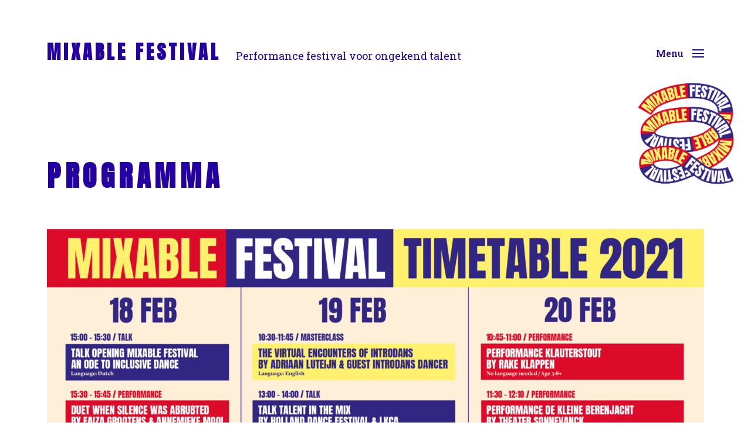

--- FILE ---
content_type: text/html; charset=UTF-8
request_url: http://mixablefestival.nl/?page_id=49&lang=nl
body_size: 12011
content:
<!DOCTYPE html>

<html class="no-js" lang="nl-NL">

	<head>

		<meta http-equiv="content-type" content="text/html" charset="UTF-8" />
		<meta name="viewport" content="width=device-width, initial-scale=1.0" >

		<link rel="profile" href="http://gmpg.org/xfn/11">

		<title>Programma &#8211; MIXABLE FESTIVAL</title>
<meta name='robots' content='max-image-preview:large' />
<link rel="alternate" href="http://mixablefestival.nl/?page_id=148" hreflang="en" />
<link rel="alternate" href="http://mixablefestival.nl/?page_id=49&#038;lang=nl" hreflang="nl" />
<link rel='dns-prefetch' href='//cdnjs.cloudflare.com' />
<link rel="alternate" type="application/rss+xml" title="MIXABLE FESTIVAL &raquo; feed" href="http://mixablefestival.nl/?feed=rss2&#038;lang=nl" />
<link rel="alternate" type="application/rss+xml" title="MIXABLE FESTIVAL &raquo; reactiesfeed" href="http://mixablefestival.nl/?feed=comments-rss2&#038;lang=nl" />
<script type="text/javascript">
window._wpemojiSettings = {"baseUrl":"https:\/\/s.w.org\/images\/core\/emoji\/14.0.0\/72x72\/","ext":".png","svgUrl":"https:\/\/s.w.org\/images\/core\/emoji\/14.0.0\/svg\/","svgExt":".svg","source":{"concatemoji":"http:\/\/mixablefestival.nl\/wp-includes\/js\/wp-emoji-release.min.js?ver=6.2.8"}};
/*! This file is auto-generated */
!function(e,a,t){var n,r,o,i=a.createElement("canvas"),p=i.getContext&&i.getContext("2d");function s(e,t){p.clearRect(0,0,i.width,i.height),p.fillText(e,0,0);e=i.toDataURL();return p.clearRect(0,0,i.width,i.height),p.fillText(t,0,0),e===i.toDataURL()}function c(e){var t=a.createElement("script");t.src=e,t.defer=t.type="text/javascript",a.getElementsByTagName("head")[0].appendChild(t)}for(o=Array("flag","emoji"),t.supports={everything:!0,everythingExceptFlag:!0},r=0;r<o.length;r++)t.supports[o[r]]=function(e){if(p&&p.fillText)switch(p.textBaseline="top",p.font="600 32px Arial",e){case"flag":return s("\ud83c\udff3\ufe0f\u200d\u26a7\ufe0f","\ud83c\udff3\ufe0f\u200b\u26a7\ufe0f")?!1:!s("\ud83c\uddfa\ud83c\uddf3","\ud83c\uddfa\u200b\ud83c\uddf3")&&!s("\ud83c\udff4\udb40\udc67\udb40\udc62\udb40\udc65\udb40\udc6e\udb40\udc67\udb40\udc7f","\ud83c\udff4\u200b\udb40\udc67\u200b\udb40\udc62\u200b\udb40\udc65\u200b\udb40\udc6e\u200b\udb40\udc67\u200b\udb40\udc7f");case"emoji":return!s("\ud83e\udef1\ud83c\udffb\u200d\ud83e\udef2\ud83c\udfff","\ud83e\udef1\ud83c\udffb\u200b\ud83e\udef2\ud83c\udfff")}return!1}(o[r]),t.supports.everything=t.supports.everything&&t.supports[o[r]],"flag"!==o[r]&&(t.supports.everythingExceptFlag=t.supports.everythingExceptFlag&&t.supports[o[r]]);t.supports.everythingExceptFlag=t.supports.everythingExceptFlag&&!t.supports.flag,t.DOMReady=!1,t.readyCallback=function(){t.DOMReady=!0},t.supports.everything||(n=function(){t.readyCallback()},a.addEventListener?(a.addEventListener("DOMContentLoaded",n,!1),e.addEventListener("load",n,!1)):(e.attachEvent("onload",n),a.attachEvent("onreadystatechange",function(){"complete"===a.readyState&&t.readyCallback()})),(e=t.source||{}).concatemoji?c(e.concatemoji):e.wpemoji&&e.twemoji&&(c(e.twemoji),c(e.wpemoji)))}(window,document,window._wpemojiSettings);
</script>
<style type="text/css">
img.wp-smiley,
img.emoji {
	display: inline !important;
	border: none !important;
	box-shadow: none !important;
	height: 1em !important;
	width: 1em !important;
	margin: 0 0.07em !important;
	vertical-align: -0.1em !important;
	background: none !important;
	padding: 0 !important;
}
</style>
	<link rel='stylesheet' id='wp-block-library-css' href='http://mixablefestival.nl/wp-includes/css/dist/block-library/style.min.css?ver=6.2.8' type='text/css' media='all' />
<link rel='stylesheet' id='convertkit-broadcasts-css' href='http://mixablefestival.nl/wp-content/plugins/convertkit/resources/frontend/css/broadcasts.css?ver=2.4.3' type='text/css' media='all' />
<link rel='stylesheet' id='convertkit-button-css' href='http://mixablefestival.nl/wp-content/plugins/convertkit/resources/frontend/css/button.css?ver=2.4.3' type='text/css' media='all' />
<link rel='stylesheet' id='convertkit-form-css' href='http://mixablefestival.nl/wp-content/plugins/convertkit/resources/frontend/css/form.css?ver=2.4.3' type='text/css' media='all' />
<link rel='stylesheet' id='classic-theme-styles-css' href='http://mixablefestival.nl/wp-includes/css/classic-themes.min.css?ver=6.2.8' type='text/css' media='all' />
<style id='global-styles-inline-css' type='text/css'>
body{--wp--preset--color--black: #000000;--wp--preset--color--cyan-bluish-gray: #abb8c3;--wp--preset--color--white: #ffffff;--wp--preset--color--pale-pink: #f78da7;--wp--preset--color--vivid-red: #cf2e2e;--wp--preset--color--luminous-vivid-orange: #ff6900;--wp--preset--color--luminous-vivid-amber: #fcb900;--wp--preset--color--light-green-cyan: #7bdcb5;--wp--preset--color--vivid-green-cyan: #00d084;--wp--preset--color--pale-cyan-blue: #8ed1fc;--wp--preset--color--vivid-cyan-blue: #0693e3;--wp--preset--color--vivid-purple: #9b51e0;--wp--preset--color--accent: #2500a0;--wp--preset--color--primary: #2500a0;--wp--preset--color--headings: #2500a0;--wp--preset--color--buttons-background: #ffffff;--wp--preset--color--buttons-text: #2500a0;--wp--preset--color--secondary: #2500a0;--wp--preset--color--border: #fffcfc;--wp--preset--color--light-background: #F1F1F3;--wp--preset--color--background: #FFFFFF;--wp--preset--gradient--vivid-cyan-blue-to-vivid-purple: linear-gradient(135deg,rgba(6,147,227,1) 0%,rgb(155,81,224) 100%);--wp--preset--gradient--light-green-cyan-to-vivid-green-cyan: linear-gradient(135deg,rgb(122,220,180) 0%,rgb(0,208,130) 100%);--wp--preset--gradient--luminous-vivid-amber-to-luminous-vivid-orange: linear-gradient(135deg,rgba(252,185,0,1) 0%,rgba(255,105,0,1) 100%);--wp--preset--gradient--luminous-vivid-orange-to-vivid-red: linear-gradient(135deg,rgba(255,105,0,1) 0%,rgb(207,46,46) 100%);--wp--preset--gradient--very-light-gray-to-cyan-bluish-gray: linear-gradient(135deg,rgb(238,238,238) 0%,rgb(169,184,195) 100%);--wp--preset--gradient--cool-to-warm-spectrum: linear-gradient(135deg,rgb(74,234,220) 0%,rgb(151,120,209) 20%,rgb(207,42,186) 40%,rgb(238,44,130) 60%,rgb(251,105,98) 80%,rgb(254,248,76) 100%);--wp--preset--gradient--blush-light-purple: linear-gradient(135deg,rgb(255,206,236) 0%,rgb(152,150,240) 100%);--wp--preset--gradient--blush-bordeaux: linear-gradient(135deg,rgb(254,205,165) 0%,rgb(254,45,45) 50%,rgb(107,0,62) 100%);--wp--preset--gradient--luminous-dusk: linear-gradient(135deg,rgb(255,203,112) 0%,rgb(199,81,192) 50%,rgb(65,88,208) 100%);--wp--preset--gradient--pale-ocean: linear-gradient(135deg,rgb(255,245,203) 0%,rgb(182,227,212) 50%,rgb(51,167,181) 100%);--wp--preset--gradient--electric-grass: linear-gradient(135deg,rgb(202,248,128) 0%,rgb(113,206,126) 100%);--wp--preset--gradient--midnight: linear-gradient(135deg,rgb(2,3,129) 0%,rgb(40,116,252) 100%);--wp--preset--duotone--dark-grayscale: url('#wp-duotone-dark-grayscale');--wp--preset--duotone--grayscale: url('#wp-duotone-grayscale');--wp--preset--duotone--purple-yellow: url('#wp-duotone-purple-yellow');--wp--preset--duotone--blue-red: url('#wp-duotone-blue-red');--wp--preset--duotone--midnight: url('#wp-duotone-midnight');--wp--preset--duotone--magenta-yellow: url('#wp-duotone-magenta-yellow');--wp--preset--duotone--purple-green: url('#wp-duotone-purple-green');--wp--preset--duotone--blue-orange: url('#wp-duotone-blue-orange');--wp--preset--font-size--small: 16px;--wp--preset--font-size--medium: 20px;--wp--preset--font-size--large: 24px;--wp--preset--font-size--x-large: 42px;--wp--preset--font-size--normal: 19px;--wp--preset--font-size--larger: 32px;--wp--preset--spacing--20: 0.44rem;--wp--preset--spacing--30: 0.67rem;--wp--preset--spacing--40: 1rem;--wp--preset--spacing--50: 1.5rem;--wp--preset--spacing--60: 2.25rem;--wp--preset--spacing--70: 3.38rem;--wp--preset--spacing--80: 5.06rem;--wp--preset--shadow--natural: 6px 6px 9px rgba(0, 0, 0, 0.2);--wp--preset--shadow--deep: 12px 12px 50px rgba(0, 0, 0, 0.4);--wp--preset--shadow--sharp: 6px 6px 0px rgba(0, 0, 0, 0.2);--wp--preset--shadow--outlined: 6px 6px 0px -3px rgba(255, 255, 255, 1), 6px 6px rgba(0, 0, 0, 1);--wp--preset--shadow--crisp: 6px 6px 0px rgba(0, 0, 0, 1);}:where(.is-layout-flex){gap: 0.5em;}body .is-layout-flow > .alignleft{float: left;margin-inline-start: 0;margin-inline-end: 2em;}body .is-layout-flow > .alignright{float: right;margin-inline-start: 2em;margin-inline-end: 0;}body .is-layout-flow > .aligncenter{margin-left: auto !important;margin-right: auto !important;}body .is-layout-constrained > .alignleft{float: left;margin-inline-start: 0;margin-inline-end: 2em;}body .is-layout-constrained > .alignright{float: right;margin-inline-start: 2em;margin-inline-end: 0;}body .is-layout-constrained > .aligncenter{margin-left: auto !important;margin-right: auto !important;}body .is-layout-constrained > :where(:not(.alignleft):not(.alignright):not(.alignfull)){max-width: var(--wp--style--global--content-size);margin-left: auto !important;margin-right: auto !important;}body .is-layout-constrained > .alignwide{max-width: var(--wp--style--global--wide-size);}body .is-layout-flex{display: flex;}body .is-layout-flex{flex-wrap: wrap;align-items: center;}body .is-layout-flex > *{margin: 0;}:where(.wp-block-columns.is-layout-flex){gap: 2em;}.has-black-color{color: var(--wp--preset--color--black) !important;}.has-cyan-bluish-gray-color{color: var(--wp--preset--color--cyan-bluish-gray) !important;}.has-white-color{color: var(--wp--preset--color--white) !important;}.has-pale-pink-color{color: var(--wp--preset--color--pale-pink) !important;}.has-vivid-red-color{color: var(--wp--preset--color--vivid-red) !important;}.has-luminous-vivid-orange-color{color: var(--wp--preset--color--luminous-vivid-orange) !important;}.has-luminous-vivid-amber-color{color: var(--wp--preset--color--luminous-vivid-amber) !important;}.has-light-green-cyan-color{color: var(--wp--preset--color--light-green-cyan) !important;}.has-vivid-green-cyan-color{color: var(--wp--preset--color--vivid-green-cyan) !important;}.has-pale-cyan-blue-color{color: var(--wp--preset--color--pale-cyan-blue) !important;}.has-vivid-cyan-blue-color{color: var(--wp--preset--color--vivid-cyan-blue) !important;}.has-vivid-purple-color{color: var(--wp--preset--color--vivid-purple) !important;}.has-black-background-color{background-color: var(--wp--preset--color--black) !important;}.has-cyan-bluish-gray-background-color{background-color: var(--wp--preset--color--cyan-bluish-gray) !important;}.has-white-background-color{background-color: var(--wp--preset--color--white) !important;}.has-pale-pink-background-color{background-color: var(--wp--preset--color--pale-pink) !important;}.has-vivid-red-background-color{background-color: var(--wp--preset--color--vivid-red) !important;}.has-luminous-vivid-orange-background-color{background-color: var(--wp--preset--color--luminous-vivid-orange) !important;}.has-luminous-vivid-amber-background-color{background-color: var(--wp--preset--color--luminous-vivid-amber) !important;}.has-light-green-cyan-background-color{background-color: var(--wp--preset--color--light-green-cyan) !important;}.has-vivid-green-cyan-background-color{background-color: var(--wp--preset--color--vivid-green-cyan) !important;}.has-pale-cyan-blue-background-color{background-color: var(--wp--preset--color--pale-cyan-blue) !important;}.has-vivid-cyan-blue-background-color{background-color: var(--wp--preset--color--vivid-cyan-blue) !important;}.has-vivid-purple-background-color{background-color: var(--wp--preset--color--vivid-purple) !important;}.has-black-border-color{border-color: var(--wp--preset--color--black) !important;}.has-cyan-bluish-gray-border-color{border-color: var(--wp--preset--color--cyan-bluish-gray) !important;}.has-white-border-color{border-color: var(--wp--preset--color--white) !important;}.has-pale-pink-border-color{border-color: var(--wp--preset--color--pale-pink) !important;}.has-vivid-red-border-color{border-color: var(--wp--preset--color--vivid-red) !important;}.has-luminous-vivid-orange-border-color{border-color: var(--wp--preset--color--luminous-vivid-orange) !important;}.has-luminous-vivid-amber-border-color{border-color: var(--wp--preset--color--luminous-vivid-amber) !important;}.has-light-green-cyan-border-color{border-color: var(--wp--preset--color--light-green-cyan) !important;}.has-vivid-green-cyan-border-color{border-color: var(--wp--preset--color--vivid-green-cyan) !important;}.has-pale-cyan-blue-border-color{border-color: var(--wp--preset--color--pale-cyan-blue) !important;}.has-vivid-cyan-blue-border-color{border-color: var(--wp--preset--color--vivid-cyan-blue) !important;}.has-vivid-purple-border-color{border-color: var(--wp--preset--color--vivid-purple) !important;}.has-vivid-cyan-blue-to-vivid-purple-gradient-background{background: var(--wp--preset--gradient--vivid-cyan-blue-to-vivid-purple) !important;}.has-light-green-cyan-to-vivid-green-cyan-gradient-background{background: var(--wp--preset--gradient--light-green-cyan-to-vivid-green-cyan) !important;}.has-luminous-vivid-amber-to-luminous-vivid-orange-gradient-background{background: var(--wp--preset--gradient--luminous-vivid-amber-to-luminous-vivid-orange) !important;}.has-luminous-vivid-orange-to-vivid-red-gradient-background{background: var(--wp--preset--gradient--luminous-vivid-orange-to-vivid-red) !important;}.has-very-light-gray-to-cyan-bluish-gray-gradient-background{background: var(--wp--preset--gradient--very-light-gray-to-cyan-bluish-gray) !important;}.has-cool-to-warm-spectrum-gradient-background{background: var(--wp--preset--gradient--cool-to-warm-spectrum) !important;}.has-blush-light-purple-gradient-background{background: var(--wp--preset--gradient--blush-light-purple) !important;}.has-blush-bordeaux-gradient-background{background: var(--wp--preset--gradient--blush-bordeaux) !important;}.has-luminous-dusk-gradient-background{background: var(--wp--preset--gradient--luminous-dusk) !important;}.has-pale-ocean-gradient-background{background: var(--wp--preset--gradient--pale-ocean) !important;}.has-electric-grass-gradient-background{background: var(--wp--preset--gradient--electric-grass) !important;}.has-midnight-gradient-background{background: var(--wp--preset--gradient--midnight) !important;}.has-small-font-size{font-size: var(--wp--preset--font-size--small) !important;}.has-medium-font-size{font-size: var(--wp--preset--font-size--medium) !important;}.has-large-font-size{font-size: var(--wp--preset--font-size--large) !important;}.has-x-large-font-size{font-size: var(--wp--preset--font-size--x-large) !important;}
.wp-block-navigation a:where(:not(.wp-element-button)){color: inherit;}
:where(.wp-block-columns.is-layout-flex){gap: 2em;}
.wp-block-pullquote{font-size: 1.5em;line-height: 1.6;}
</style>
<link rel='stylesheet' id='SFSImainCss-css' href='http://mixablefestival.nl/wp-content/plugins/ultimate-social-media-icons/css/sfsi-style.css?ver=2.8.7' type='text/css' media='all' />
<link rel='stylesheet' id='disable_sfsi-css' href='http://mixablefestival.nl/wp-content/plugins/ultimate-social-media-icons/css/disable_sfsi.css?ver=6.2.8' type='text/css' media='all' />
<link rel='stylesheet' id='chaplin-google-fonts-css' href='//fonts.googleapis.com/css?family=Anton%3A400%2C700%2C400italic%2C700italic%7CRoboto+Slab%3A400%2C500%2C600%2C700%2C400italic%2C700italic&#038;ver=1' type='text/css' media='all' />
<link rel='stylesheet' id='chaplin-style-css' href='http://mixablefestival.nl/wp-content/themes/chaplin/style.css?ver=2.1.3' type='text/css' media='all' />
<style id='chaplin-style-inline-css' type='text/css'>
body{font-family:Roboto Slab,Georgia,'Times New Roman',Times,serif}h1,h2,h3,h4,h5,h6,.faux-heading{font-family:Anton,-apple-system,BlinkMacSystemFont,'Helvetica Neue',Helvetica,sans-serif}h1,h2,h3,h4,h5,h6,.faux-heading{text-transform:uppercase}h1,h2,h3,h4,h5,h6,.faux-heading{letter-spacing:0.15625em}.bg-primary,.bg-primary-hover:hover,:root .has-primary-background-color{background-color:#2500a0}@supports ( color:color( display-p3 0 0 0 / 1 ) ){.bg-primary,.bg-primary-hover:hover,:root .has-primary-background-color{background-color:color( display-p3 0.145 0 0.627 / 1 )}}.border-color-primary,.border-color-primary-hover:hover{border-color:#2500a0}@supports ( color:color( display-p3 0 0 0 / 1 ) ){.border-color-primary,.border-color-primary-hover:hover{border-color:color( display-p3 0.145 0 0.627 / 1 )}}.color-primary,.color-primary-hover:hover,:root .has-primary-color,body,.main-menu-alt ul li{color:#2500a0}@supports ( color:color( display-p3 0 0 0 / 1 ) ){.color-primary,.color-primary-hover:hover,:root .has-primary-color,body,.main-menu-alt ul li{color:color( display-p3 0.145 0 0.627 / 1 )}}.fill-children-primary,.fill-children-primary *{fill:#2500a0}@supports ( color:color( display-p3 0 0 0 / 1 ) ){.fill-children-primary,.fill-children-primary *{fill:color( display-p3 0.145 0 0.627 / 1 )}}h1,h2,h3,h4,h5,h6,.faux-heading{color:#2500a0}@supports ( color:color( display-p3 0 0 0 / 1 ) ){h1,h2,h3,h4,h5,h6,.faux-heading{color:color( display-p3 0.145 0 0.627 / 1 )}}.bg-secondary,.bg-secondary-hover:hover,:root .has-secondary-background-color{background-color:#2500a0}@supports ( color:color( display-p3 0 0 0 / 1 ) ){.bg-secondary,.bg-secondary-hover:hover,:root .has-secondary-background-color{background-color:color( display-p3 0.145 0 0.627 / 1 )}}.border-color-secondary,.border-color-secondary-hover:hover{border-color:#2500a0}@supports ( color:color( display-p3 0 0 0 / 1 ) ){.border-color-secondary,.border-color-secondary-hover:hover{border-color:color( display-p3 0.145 0 0.627 / 1 )}}.color-secondary,.color-secondary-hover:hover,:root .has-secondary-color,.wp-block-latest-comments time,.wp-block-latest-posts time{color:#2500a0}@supports ( color:color( display-p3 0 0 0 / 1 ) ){.color-secondary,.color-secondary-hover:hover,:root .has-secondary-color,.wp-block-latest-comments time,.wp-block-latest-posts time{color:color( display-p3 0.145 0 0.627 / 1 )}}.fill-children-secondary,.fill-children-secondary *{fill:#2500a0}@supports ( color:color( display-p3 0 0 0 / 1 ) ){.fill-children-secondary,.fill-children-secondary *{fill:color( display-p3 0.145 0 0.627 / 1 )}}.bg-accent,.bg-accent-hover:hover,:root .has-accent-background-color,button,.button,.faux-button,.wp-block-button__link,.wp-block-file .wp-block-file__button,input[type='button'],input[type='reset'],input[type='submit']{background-color:#2500a0}@supports ( color:color( display-p3 0 0 0 / 1 ) ){.bg-accent,.bg-accent-hover:hover,:root .has-accent-background-color,button,.button,.faux-button,.wp-block-button__link,.wp-block-file .wp-block-file__button,input[type='button'],input[type='reset'],input[type='submit']{background-color:color( display-p3 0.145 0 0.627 / 1 )}}.border-color-accent,.border-color-accent-hover:hover,blockquote{border-color:#2500a0}@supports ( color:color( display-p3 0 0 0 / 1 ) ){.border-color-accent,.border-color-accent-hover:hover,blockquote{border-color:color( display-p3 0.145 0 0.627 / 1 )}}.color-accent,.color-accent-hover:hover,:root .has-accent-color,a,.wp-block-button.is-style-outline{color:#2500a0}@supports ( color:color( display-p3 0 0 0 / 1 ) ){.color-accent,.color-accent-hover:hover,:root .has-accent-color,a,.wp-block-button.is-style-outline{color:color( display-p3 0.145 0 0.627 / 1 )}}.fill-children-accent,.fill-children-accent *{fill:#2500a0}@supports ( color:color( display-p3 0 0 0 / 1 ) ){.fill-children-accent,.fill-children-accent *{fill:color( display-p3 0.145 0 0.627 / 1 )}}button,.button,.faux-button,.wp-block-button__link,.wp-block-file .wp-block-file__button,input[type='button'],input[type='reset'],input[type='submit'],:root .has-buttons-background-background-color{background-color:#ffffff}@supports ( color:color( display-p3 0 0 0 / 1 ) ){button,.button,.faux-button,.wp-block-button__link,.wp-block-file .wp-block-file__button,input[type='button'],input[type='reset'],input[type='submit'],:root .has-buttons-background-background-color{background-color:color( display-p3 1 1 1 / 1 )}}:root .has-buttons-background-color,.wp-block-button.is-style-outline{color:#ffffff}@supports ( color:color( display-p3 0 0 0 / 1 ) ){:root .has-buttons-background-color,.wp-block-button.is-style-outline{color:color( display-p3 1 1 1 / 1 )}}:root .has-buttons-text-background-color{background-color:#2500a0}@supports ( color:color( display-p3 0 0 0 / 1 ) ){:root .has-buttons-text-background-color{background-color:color( display-p3 0.145 0 0.627 / 1 )}}button,.button,.faux-button,.wp-block-button__link,.wp-block-file .wp-block-file__button,input[type='button'],input[type='reset'],input[type='submit'],:root .has-buttons-text-color{color:#2500a0}@supports ( color:color( display-p3 0 0 0 / 1 ) ){button,.button,.faux-button,.wp-block-button__link,.wp-block-file .wp-block-file__button,input[type='button'],input[type='reset'],input[type='submit'],:root .has-buttons-text-color{color:color( display-p3 0.145 0 0.627 / 1 )}}.bg-border,.bg-border-hover:hover,:root .has-border-background-color,caption{background-color:#fffcfc}@supports ( color:color( display-p3 0 0 0 / 1 ) ){.bg-border,.bg-border-hover:hover,:root .has-border-background-color,caption{background-color:color( display-p3 1 0.988 0.988 / 1 )}}.border-color-border,.border-color-border-hover:hover,pre,th,td,input,textarea,select,fieldset,.main-menu li,button.sub-menu-toggle,.wp-block-latest-posts.is-grid li,.footer-menu li,.comment .comment,.post-navigation,.related-posts,.widget,.select2-container .select2-selection--single{border-color:#fffcfc}@supports ( color:color( display-p3 0 0 0 / 1 ) ){.border-color-border,.border-color-border-hover:hover,pre,th,td,input,textarea,select,fieldset,.main-menu li,button.sub-menu-toggle,.wp-block-latest-posts.is-grid li,.footer-menu li,.comment .comment,.post-navigation,.related-posts,.widget,.select2-container .select2-selection--single{border-color:color( display-p3 1 0.988 0.988 / 1 )}}.color-border,.color-border-hover:hover,:root .has-border-color,hr{color:#fffcfc}@supports ( color:color( display-p3 0 0 0 / 1 ) ){.color-border,.color-border-hover:hover,:root .has-border-color,hr{color:color( display-p3 1 0.988 0.988 / 1 )}}.fill-children-border,.fill-children-border *{fill:#fffcfc}@supports ( color:color( display-p3 0 0 0 / 1 ) ){.fill-children-border,.fill-children-border *{fill:color( display-p3 1 0.988 0.988 / 1 )}}
</style>
<script type='text/javascript' src='https://cdnjs.cloudflare.com/ajax/libs/jquery/1.8.0/jquery.min.js?ver=1.8.0' id='jquery-js'></script>
<script type='text/javascript' src='http://mixablefestival.nl/wp-includes/js/jquery/jquery-migrate.min.js?ver=3.4.0' id='jquery-migrate-js'></script>
<script type='text/javascript' src='http://mixablefestival.nl/wp-includes/js/imagesloaded.min.js?ver=4.1.4' id='imagesloaded-js'></script>
<script type='text/javascript' src='http://mixablefestival.nl/wp-content/themes/chaplin/assets/js/modernizr-touchevents.min.js?ver=3.6.0' id='chaplin-modernizr-js'></script>
<script type='text/javascript' id='chaplin-construct-js-extra'>
/* <![CDATA[ */
var chaplin_ajax_load_more = {"ajaxurl":"http:\/\/mixablefestival.nl\/wp-admin\/admin-ajax.php"};
/* ]]> */
</script>
<script type='text/javascript' src='http://mixablefestival.nl/wp-content/themes/chaplin/assets/js/construct.js?ver=2.1.3' id='chaplin-construct-js'></script>
<link rel="https://api.w.org/" href="http://mixablefestival.nl/index.php?rest_route=/" /><link rel="alternate" type="application/json" href="http://mixablefestival.nl/index.php?rest_route=/wp/v2/pages/49" /><link rel="EditURI" type="application/rsd+xml" title="RSD" href="http://mixablefestival.nl/xmlrpc.php?rsd" />
<link rel="wlwmanifest" type="application/wlwmanifest+xml" href="http://mixablefestival.nl/wp-includes/wlwmanifest.xml" />
<meta name="generator" content="WordPress 6.2.8" />
<link rel="canonical" href="http://mixablefestival.nl/?page_id=49&#038;lang=nl" />
<link rel='shortlink' href='http://mixablefestival.nl/?p=49' />
<link rel="alternate" type="application/json+oembed" href="http://mixablefestival.nl/index.php?rest_route=%2Foembed%2F1.0%2Fembed&#038;url=http%3A%2F%2Fmixablefestival.nl%2F%3Fpage_id%3D49%26lang%3Dnl" />
<link rel="alternate" type="text/xml+oembed" href="http://mixablefestival.nl/index.php?rest_route=%2Foembed%2F1.0%2Fembed&#038;url=http%3A%2F%2Fmixablefestival.nl%2F%3Fpage_id%3D49%26lang%3Dnl&#038;format=xml" />
<!-- Plaats je scripts hier --><meta name="follow.[base64]" content="2SN8hK7lk3zhWk7MK1BJ"/><meta property="og:image" content="http://mixablefestival.nl/wp-content/uploads/2021/02/def-Timetable_Mixable_aangepastTekengebied-1xxxhdpi.jpg" data-id="sfsi"><meta property="twitter:card" content="summary_large_image" data-id="sfsi"><meta property="twitter:image" content="http://mixablefestival.nl/wp-content/uploads/2021/02/def-Timetable_Mixable_aangepastTekengebied-1xxxhdpi.jpg" data-id="sfsi"><meta property="og:image:type" content="image/jpeg" data-id="sfsi" /><meta property="og:image:width" content="2880" data-id="sfsi" /><meta property="og:image:height" content="1620" data-id="sfsi" /><meta property="og:url" content="http://mixablefestival.nl/?page_id=49&lang=nl" data-id="sfsi" /><meta property="og:description" content="
MIXABLE FESTIVAL 2021Op het MIXABLE FESTIVAL kun je genieten van Dansvoorstellingen, Masterclasses voor professionals en Amateurs, Interactieve Talks, ontmoetingen en video-screenings.&nbsp;



Deelnemende kunstenaars en organisaties zijn onder andere: Werk van Misiconi Dance Company, Adriaan Luteijn-Introdans, Faizah Grootens - Holland Dance Festival, Laura Jones - Stopgap Dance Company, Rake Klappen, Alex Rigg - Oceans All Over en Theater Sonnevanck. 



Het Programma weerspiegeld een rijkdom aan inclusive en diverse regionale/internationale gast deelnemers onder artistieke leiding van Joop Oonk.&nbsp;



3 Dagen Passe-Partout&nbsp;[ticket&nbsp;sale&nbsp;gesloten,&nbsp;mail&nbsp;ons&nbsp;info@misiconidance.nl]Met dit passe partout kun je 3 dagen lang genieten van het hele programma met onder andere talks workshops en voorstellingen!Datum: 18, 19 en 20 februari&nbsp;Tijd: 10.00 – 21.00 uurKosten: €30&nbsp;



Familieticket [ticket sale gesloten, mail ons info@misiconidance.nl]Met dit passe-partout kun je op zaterdagochtend 20 februari genieten van twee familie voorstellingen, Klauterstout van Rake Klappen en De Kleine Berenjacht van Theater Sonnevanck. Datum:  zaterdag 20 februariTijd: 10.45 - 12.10 uurKosten: €5



Gratis passe-partout&nbsp;&nbsp;-&nbsp;klik&nbsp;hierMet dit passe-partout kun je gratis deelnemen aan geselecteerde programma's:&nbsp;de Talk;&nbsp;Talent in de Mix,&nbsp;Spot On - The power of talent&nbsp;en kun je kennis opdoen via het Experience Mixable platform op onze website.&nbsp;
" data-id="sfsi" /><meta property="og:title" content="Programma" data-id="sfsi" />		<script>document.documentElement.className = document.documentElement.className.replace( 'no-js', 'js' );</script>
		<style type="text/css" id="custom-background-css">
body.custom-background { background-image: url("http://mixablefestival.nl/wp-content/uploads/2020/02/website-mixable-festival.jpg"); background-position: right top; background-size: contain; background-repeat: no-repeat; background-attachment: fixed; }
</style>
	<link rel="icon" href="http://mixablefestival.nl/wp-content/uploads/2020/02/cropped-Beeldmerk_Mixablefestival-1-32x32.jpg" sizes="32x32" />
<link rel="icon" href="http://mixablefestival.nl/wp-content/uploads/2020/02/cropped-Beeldmerk_Mixablefestival-1-192x192.jpg" sizes="192x192" />
<link rel="apple-touch-icon" href="http://mixablefestival.nl/wp-content/uploads/2020/02/cropped-Beeldmerk_Mixablefestival-1-180x180.jpg" />
<meta name="msapplication-TileImage" content="http://mixablefestival.nl/wp-content/uploads/2020/02/cropped-Beeldmerk_Mixablefestival-1-270x270.jpg" />

	</head>

	<body class="page-template-default page page-id-49 custom-background sfsi_actvite_theme_thin pagination-type-button has-sticky-header disable-search-modal has-overlay-logo has-post-thumbnail has-no-pagination not-showing-comments">

		<svg xmlns="http://www.w3.org/2000/svg" viewBox="0 0 0 0" width="0" height="0" focusable="false" role="none" style="visibility: hidden; position: absolute; left: -9999px; overflow: hidden;" ><defs><filter id="wp-duotone-dark-grayscale"><feColorMatrix color-interpolation-filters="sRGB" type="matrix" values=" .299 .587 .114 0 0 .299 .587 .114 0 0 .299 .587 .114 0 0 .299 .587 .114 0 0 " /><feComponentTransfer color-interpolation-filters="sRGB" ><feFuncR type="table" tableValues="0 0.49803921568627" /><feFuncG type="table" tableValues="0 0.49803921568627" /><feFuncB type="table" tableValues="0 0.49803921568627" /><feFuncA type="table" tableValues="1 1" /></feComponentTransfer><feComposite in2="SourceGraphic" operator="in" /></filter></defs></svg><svg xmlns="http://www.w3.org/2000/svg" viewBox="0 0 0 0" width="0" height="0" focusable="false" role="none" style="visibility: hidden; position: absolute; left: -9999px; overflow: hidden;" ><defs><filter id="wp-duotone-grayscale"><feColorMatrix color-interpolation-filters="sRGB" type="matrix" values=" .299 .587 .114 0 0 .299 .587 .114 0 0 .299 .587 .114 0 0 .299 .587 .114 0 0 " /><feComponentTransfer color-interpolation-filters="sRGB" ><feFuncR type="table" tableValues="0 1" /><feFuncG type="table" tableValues="0 1" /><feFuncB type="table" tableValues="0 1" /><feFuncA type="table" tableValues="1 1" /></feComponentTransfer><feComposite in2="SourceGraphic" operator="in" /></filter></defs></svg><svg xmlns="http://www.w3.org/2000/svg" viewBox="0 0 0 0" width="0" height="0" focusable="false" role="none" style="visibility: hidden; position: absolute; left: -9999px; overflow: hidden;" ><defs><filter id="wp-duotone-purple-yellow"><feColorMatrix color-interpolation-filters="sRGB" type="matrix" values=" .299 .587 .114 0 0 .299 .587 .114 0 0 .299 .587 .114 0 0 .299 .587 .114 0 0 " /><feComponentTransfer color-interpolation-filters="sRGB" ><feFuncR type="table" tableValues="0.54901960784314 0.98823529411765" /><feFuncG type="table" tableValues="0 1" /><feFuncB type="table" tableValues="0.71764705882353 0.25490196078431" /><feFuncA type="table" tableValues="1 1" /></feComponentTransfer><feComposite in2="SourceGraphic" operator="in" /></filter></defs></svg><svg xmlns="http://www.w3.org/2000/svg" viewBox="0 0 0 0" width="0" height="0" focusable="false" role="none" style="visibility: hidden; position: absolute; left: -9999px; overflow: hidden;" ><defs><filter id="wp-duotone-blue-red"><feColorMatrix color-interpolation-filters="sRGB" type="matrix" values=" .299 .587 .114 0 0 .299 .587 .114 0 0 .299 .587 .114 0 0 .299 .587 .114 0 0 " /><feComponentTransfer color-interpolation-filters="sRGB" ><feFuncR type="table" tableValues="0 1" /><feFuncG type="table" tableValues="0 0.27843137254902" /><feFuncB type="table" tableValues="0.5921568627451 0.27843137254902" /><feFuncA type="table" tableValues="1 1" /></feComponentTransfer><feComposite in2="SourceGraphic" operator="in" /></filter></defs></svg><svg xmlns="http://www.w3.org/2000/svg" viewBox="0 0 0 0" width="0" height="0" focusable="false" role="none" style="visibility: hidden; position: absolute; left: -9999px; overflow: hidden;" ><defs><filter id="wp-duotone-midnight"><feColorMatrix color-interpolation-filters="sRGB" type="matrix" values=" .299 .587 .114 0 0 .299 .587 .114 0 0 .299 .587 .114 0 0 .299 .587 .114 0 0 " /><feComponentTransfer color-interpolation-filters="sRGB" ><feFuncR type="table" tableValues="0 0" /><feFuncG type="table" tableValues="0 0.64705882352941" /><feFuncB type="table" tableValues="0 1" /><feFuncA type="table" tableValues="1 1" /></feComponentTransfer><feComposite in2="SourceGraphic" operator="in" /></filter></defs></svg><svg xmlns="http://www.w3.org/2000/svg" viewBox="0 0 0 0" width="0" height="0" focusable="false" role="none" style="visibility: hidden; position: absolute; left: -9999px; overflow: hidden;" ><defs><filter id="wp-duotone-magenta-yellow"><feColorMatrix color-interpolation-filters="sRGB" type="matrix" values=" .299 .587 .114 0 0 .299 .587 .114 0 0 .299 .587 .114 0 0 .299 .587 .114 0 0 " /><feComponentTransfer color-interpolation-filters="sRGB" ><feFuncR type="table" tableValues="0.78039215686275 1" /><feFuncG type="table" tableValues="0 0.94901960784314" /><feFuncB type="table" tableValues="0.35294117647059 0.47058823529412" /><feFuncA type="table" tableValues="1 1" /></feComponentTransfer><feComposite in2="SourceGraphic" operator="in" /></filter></defs></svg><svg xmlns="http://www.w3.org/2000/svg" viewBox="0 0 0 0" width="0" height="0" focusable="false" role="none" style="visibility: hidden; position: absolute; left: -9999px; overflow: hidden;" ><defs><filter id="wp-duotone-purple-green"><feColorMatrix color-interpolation-filters="sRGB" type="matrix" values=" .299 .587 .114 0 0 .299 .587 .114 0 0 .299 .587 .114 0 0 .299 .587 .114 0 0 " /><feComponentTransfer color-interpolation-filters="sRGB" ><feFuncR type="table" tableValues="0.65098039215686 0.40392156862745" /><feFuncG type="table" tableValues="0 1" /><feFuncB type="table" tableValues="0.44705882352941 0.4" /><feFuncA type="table" tableValues="1 1" /></feComponentTransfer><feComposite in2="SourceGraphic" operator="in" /></filter></defs></svg><svg xmlns="http://www.w3.org/2000/svg" viewBox="0 0 0 0" width="0" height="0" focusable="false" role="none" style="visibility: hidden; position: absolute; left: -9999px; overflow: hidden;" ><defs><filter id="wp-duotone-blue-orange"><feColorMatrix color-interpolation-filters="sRGB" type="matrix" values=" .299 .587 .114 0 0 .299 .587 .114 0 0 .299 .587 .114 0 0 .299 .587 .114 0 0 " /><feComponentTransfer color-interpolation-filters="sRGB" ><feFuncR type="table" tableValues="0.098039215686275 1" /><feFuncG type="table" tableValues="0 0.66274509803922" /><feFuncB type="table" tableValues="0.84705882352941 0.41960784313725" /><feFuncA type="table" tableValues="1 1" /></feComponentTransfer><feComposite in2="SourceGraphic" operator="in" /></filter></defs></svg>
		<a class="skip-link faux-button" href="#site-content">Overslaan naar de inhoud</a>

		
			<header id="site-header">

				<div class="header-inner stick-me">

					<div class="section-inner">

						<div class="header-titles">

															<div class="site-title faux-heading"><a href="http://mixablefestival.nl/?page_id=40&#038;lang=nl" rel="home">MIXABLE FESTIVAL</a></div>
							
							
								<div class="site-description">Performance festival voor ongekend talent</div><!-- .site-description -->

							
						</div><!-- .header-titles -->

						<div class="header-navigation-wrapper">

							<div class="main-menu-alt-container hide-js">

								<ul class="main-menu-alt dropdown-menu reset-list-style">
									<li id="menu-item-60" class="menu-item menu-item-type-post_type menu-item-object-page menu-item-home menu-item-has-children menu-item-60"><div class="link-icon-wrapper fill-children-current-color"><a href="http://mixablefestival.nl/?page_id=40&#038;lang=nl">Welkom!</a><svg class="svg-icon" aria-hidden="true" role="img" focusable="false" xmlns="http://www.w3.org/2000/svg" width="20" height="12" viewBox="0 0 20 12"><polygon fill="" fill-rule="evenodd" points="1319.899 365.778 1327.678 358 1329.799 360.121 1319.899 370.021 1310 360.121 1312.121 358" transform="translate(-1310 -358)" /></svg></div>
<ul class="sub-menu">
	<li id="menu-item-152" class="menu-item menu-item-type-post_type menu-item-object-page menu-item-152"><a href="http://mixablefestival.nl/">Welcome!</a></li>
</ul>
</li>
<li id="menu-item-63" class="menu-item menu-item-type-post_type menu-item-object-page menu-item-has-children menu-item-63"><div class="link-icon-wrapper fill-children-current-color"><a href="http://mixablefestival.nl/?page_id=55&#038;lang=nl">Partners</a><svg class="svg-icon" aria-hidden="true" role="img" focusable="false" xmlns="http://www.w3.org/2000/svg" width="20" height="12" viewBox="0 0 20 12"><polygon fill="" fill-rule="evenodd" points="1319.899 365.778 1327.678 358 1329.799 360.121 1319.899 370.021 1310 360.121 1312.121 358" transform="translate(-1310 -358)" /></svg></div>
<ul class="sub-menu">
	<li id="menu-item-146" class="menu-item menu-item-type-post_type menu-item-object-page menu-item-146"><a href="http://mixablefestival.nl/?page_id=145">Partners</a></li>
</ul>
</li>
<li id="menu-item-158" class="menu-item menu-item-type-post_type menu-item-object-page menu-item-has-children menu-item-158"><div class="link-icon-wrapper fill-children-current-color"><a href="http://mixablefestival.nl/?page_id=157">Nieuws</a><svg class="svg-icon" aria-hidden="true" role="img" focusable="false" xmlns="http://www.w3.org/2000/svg" width="20" height="12" viewBox="0 0 20 12"><polygon fill="" fill-rule="evenodd" points="1319.899 365.778 1327.678 358 1329.799 360.121 1319.899 370.021 1310 360.121 1312.121 358" transform="translate(-1310 -358)" /></svg></div>
<ul class="sub-menu">
	<li id="menu-item-161" class="menu-item menu-item-type-post_type menu-item-object-page menu-item-161"><a href="http://mixablefestival.nl/?page_id=160">News</a></li>
</ul>
</li>
<li id="menu-item-61" class="menu-item menu-item-type-post_type menu-item-object-page menu-item-has-children menu-item-61"><div class="link-icon-wrapper fill-children-current-color"><a href="http://mixablefestival.nl/?page_id=43&#038;lang=nl">Contact &#038; Organisatie</a><svg class="svg-icon" aria-hidden="true" role="img" focusable="false" xmlns="http://www.w3.org/2000/svg" width="20" height="12" viewBox="0 0 20 12"><polygon fill="" fill-rule="evenodd" points="1319.899 365.778 1327.678 358 1329.799 360.121 1319.899 370.021 1310 360.121 1312.121 358" transform="translate(-1310 -358)" /></svg></div>
<ul class="sub-menu">
	<li id="menu-item-143" class="menu-item menu-item-type-post_type menu-item-object-page menu-item-143"><a href="http://mixablefestival.nl/?page_id=142">Contact &#038; Organization</a></li>
</ul>
</li>
<li id="menu-item-62" class="menu-item menu-item-type-post_type menu-item-object-page current-menu-item page_item page-item-49 current_page_item menu-item-has-children menu-item-62"><div class="link-icon-wrapper fill-children-current-color"><a href="http://mixablefestival.nl/?page_id=49&#038;lang=nl" aria-current="page">Programma</a><svg class="svg-icon" aria-hidden="true" role="img" focusable="false" xmlns="http://www.w3.org/2000/svg" width="20" height="12" viewBox="0 0 20 12"><polygon fill="" fill-rule="evenodd" points="1319.899 365.778 1327.678 358 1329.799 360.121 1319.899 370.021 1310 360.121 1312.121 358" transform="translate(-1310 -358)" /></svg></div>
<ul class="sub-menu">
	<li id="menu-item-149" class="menu-item menu-item-type-post_type menu-item-object-page menu-item-149"><a href="http://mixablefestival.nl/?page_id=148">Programm</a></li>
</ul>
</li>
<li id="menu-item-338" class="menu-item menu-item-type-post_type menu-item-object-page menu-item-338"><a href="http://mixablefestival.nl/?page_id=334">TICKETS</a></li>
<li id="menu-item-185" class="menu-item menu-item-type-post_type menu-item-object-page menu-item-185"><a href="http://mixablefestival.nl/?page_id=183">Experience Mixable</a></li>
								</ul><!-- .main-menu-alt -->

							</div><!-- .main-menu-alt-container -->

							<div class="header-toggles hide-no-js">

								
								<a href="#" class="toggle nav-toggle" data-toggle-target=".menu-modal" data-toggle-screen-lock="true" data-toggle-body-class="showing-menu-modal" aria-pressed="false" data-set-focus=".menu-modal">
									<div class="toggle-text">
										Menu									</div>
									<div class="bars">
										<div class="bar"></div>
										<div class="bar"></div>
										<div class="bar"></div>
									</div><!-- .bars -->
								</a><!-- .nav-toggle -->

							</div><!-- .header-toggles -->

						</div><!-- .header-navigation-wrapper -->

					</div><!-- .section-inner -->

				</div><!-- .header-inner -->

				
			</header><!-- #site-header -->

			<div class="menu-modal cover-modal" data-modal-target-string=".menu-modal" aria-expanded="false">

	<div class="menu-modal-inner modal-inner bg-body-background">

		<div class="menu-wrapper section-inner">

			<div class="menu-top">

				<div class="menu-modal-toggles header-toggles">

					<a href="#" class="toggle nav-toggle nav-untoggle" data-toggle-target=".menu-modal" data-toggle-screen-lock="true" data-toggle-body-class="showing-menu-modal" aria-pressed="false" data-set-focus="#site-header .nav-toggle">
						<div class="toggle-text">
							Sluiten						</div>
						<div class="bars">
							<div class="bar"></div>
							<div class="bar"></div>
							<div class="bar"></div>
						</div><!-- .bars -->
					</a><!-- .nav-toggle -->

				</div><!-- .menu-modal-toggles -->

				<ul class="main-menu reset-list-style">
					<li class="menu-item menu-item-type-post_type menu-item-object-page menu-item-home menu-item-has-children menu-item-60"><div class="ancestor-wrapper"><a href="http://mixablefestival.nl/?page_id=40&#038;lang=nl">Welkom!</a><button class="toggle sub-menu-toggle fill-children-current-color" data-toggle-target=".menu-modal .menu-item-60 > .sub-menu" data-toggle-type="slidetoggle" data-toggle-duration="250"><span class="screen-reader-text">Laat submenu zien</span><svg class="svg-icon" aria-hidden="true" role="img" focusable="false" xmlns="http://www.w3.org/2000/svg" width="20" height="12" viewBox="0 0 20 12"><polygon fill="" fill-rule="evenodd" points="1319.899 365.778 1327.678 358 1329.799 360.121 1319.899 370.021 1310 360.121 1312.121 358" transform="translate(-1310 -358)" /></svg></button></div><!-- .ancestor-wrapper -->
<ul class="sub-menu">
	<li class="menu-item menu-item-type-post_type menu-item-object-page menu-item-152"><div class="ancestor-wrapper"><a href="http://mixablefestival.nl/">Welcome!</a></div><!-- .ancestor-wrapper --></li>
</ul>
</li>
<li class="menu-item menu-item-type-post_type menu-item-object-page menu-item-has-children menu-item-63"><div class="ancestor-wrapper"><a href="http://mixablefestival.nl/?page_id=55&#038;lang=nl">Partners</a><button class="toggle sub-menu-toggle fill-children-current-color" data-toggle-target=".menu-modal .menu-item-63 > .sub-menu" data-toggle-type="slidetoggle" data-toggle-duration="250"><span class="screen-reader-text">Laat submenu zien</span><svg class="svg-icon" aria-hidden="true" role="img" focusable="false" xmlns="http://www.w3.org/2000/svg" width="20" height="12" viewBox="0 0 20 12"><polygon fill="" fill-rule="evenodd" points="1319.899 365.778 1327.678 358 1329.799 360.121 1319.899 370.021 1310 360.121 1312.121 358" transform="translate(-1310 -358)" /></svg></button></div><!-- .ancestor-wrapper -->
<ul class="sub-menu">
	<li class="menu-item menu-item-type-post_type menu-item-object-page menu-item-146"><div class="ancestor-wrapper"><a href="http://mixablefestival.nl/?page_id=145">Partners</a></div><!-- .ancestor-wrapper --></li>
</ul>
</li>
<li class="menu-item menu-item-type-post_type menu-item-object-page menu-item-has-children menu-item-158"><div class="ancestor-wrapper"><a href="http://mixablefestival.nl/?page_id=157">Nieuws</a><button class="toggle sub-menu-toggle fill-children-current-color" data-toggle-target=".menu-modal .menu-item-158 > .sub-menu" data-toggle-type="slidetoggle" data-toggle-duration="250"><span class="screen-reader-text">Laat submenu zien</span><svg class="svg-icon" aria-hidden="true" role="img" focusable="false" xmlns="http://www.w3.org/2000/svg" width="20" height="12" viewBox="0 0 20 12"><polygon fill="" fill-rule="evenodd" points="1319.899 365.778 1327.678 358 1329.799 360.121 1319.899 370.021 1310 360.121 1312.121 358" transform="translate(-1310 -358)" /></svg></button></div><!-- .ancestor-wrapper -->
<ul class="sub-menu">
	<li class="menu-item menu-item-type-post_type menu-item-object-page menu-item-161"><div class="ancestor-wrapper"><a href="http://mixablefestival.nl/?page_id=160">News</a></div><!-- .ancestor-wrapper --></li>
</ul>
</li>
<li class="menu-item menu-item-type-post_type menu-item-object-page menu-item-has-children menu-item-61"><div class="ancestor-wrapper"><a href="http://mixablefestival.nl/?page_id=43&#038;lang=nl">Contact &#038; Organisatie</a><button class="toggle sub-menu-toggle fill-children-current-color" data-toggle-target=".menu-modal .menu-item-61 > .sub-menu" data-toggle-type="slidetoggle" data-toggle-duration="250"><span class="screen-reader-text">Laat submenu zien</span><svg class="svg-icon" aria-hidden="true" role="img" focusable="false" xmlns="http://www.w3.org/2000/svg" width="20" height="12" viewBox="0 0 20 12"><polygon fill="" fill-rule="evenodd" points="1319.899 365.778 1327.678 358 1329.799 360.121 1319.899 370.021 1310 360.121 1312.121 358" transform="translate(-1310 -358)" /></svg></button></div><!-- .ancestor-wrapper -->
<ul class="sub-menu">
	<li class="menu-item menu-item-type-post_type menu-item-object-page menu-item-143"><div class="ancestor-wrapper"><a href="http://mixablefestival.nl/?page_id=142">Contact &#038; Organization</a></div><!-- .ancestor-wrapper --></li>
</ul>
</li>
<li class="menu-item menu-item-type-post_type menu-item-object-page current-menu-item page_item page-item-49 current_page_item menu-item-has-children menu-item-62"><div class="ancestor-wrapper"><a href="http://mixablefestival.nl/?page_id=49&#038;lang=nl" aria-current="page">Programma</a><button class="toggle sub-menu-toggle fill-children-current-color" data-toggle-target=".menu-modal .menu-item-62 > .sub-menu" data-toggle-type="slidetoggle" data-toggle-duration="250"><span class="screen-reader-text">Laat submenu zien</span><svg class="svg-icon" aria-hidden="true" role="img" focusable="false" xmlns="http://www.w3.org/2000/svg" width="20" height="12" viewBox="0 0 20 12"><polygon fill="" fill-rule="evenodd" points="1319.899 365.778 1327.678 358 1329.799 360.121 1319.899 370.021 1310 360.121 1312.121 358" transform="translate(-1310 -358)" /></svg></button></div><!-- .ancestor-wrapper -->
<ul class="sub-menu">
	<li class="menu-item menu-item-type-post_type menu-item-object-page menu-item-149"><div class="ancestor-wrapper"><a href="http://mixablefestival.nl/?page_id=148">Programm</a></div><!-- .ancestor-wrapper --></li>
</ul>
</li>
<li class="menu-item menu-item-type-post_type menu-item-object-page menu-item-338"><div class="ancestor-wrapper"><a href="http://mixablefestival.nl/?page_id=334">TICKETS</a></div><!-- .ancestor-wrapper --></li>
<li class="menu-item menu-item-type-post_type menu-item-object-page menu-item-185"><div class="ancestor-wrapper"><a href="http://mixablefestival.nl/?page_id=183">Experience Mixable</a></div><!-- .ancestor-wrapper --></li>
				</ul>

			</div><!-- .menu-top -->

			<div class="menu-bottom">

				<p class="menu-copyright">&copy; 2026 <a href="http://mixablefestival.nl/?page_id=40&#038;lang=nl">MIXABLE FESTIVAL</a></p>

				
			</div><!-- .menu-bottom -->

		</div><!-- .menu-wrapper -->

	</div><!-- .menu-modal-inner -->

</div><!-- .menu-modal -->
		
<main id="site-content">

	<article class="section-inner post-49 page type-page status-publish has-post-thumbnail hentry" id="post-49">

	<header class="entry-header">

	<h1 class="entry-title">Programma</h1>
</header><!-- .entry-header -->

			<figure class="featured-media">

				<img width="1120" height="630" src="http://mixablefestival.nl/wp-content/uploads/2021/02/def-Timetable_Mixable_aangepastTekengebied-1xxxhdpi-1120x630.jpg" class="attachment-post-thumbnail size-post-thumbnail wp-post-image" alt="" decoding="async" srcset="http://mixablefestival.nl/wp-content/uploads/2021/02/def-Timetable_Mixable_aangepastTekengebied-1xxxhdpi-1120x630.jpg 1120w, http://mixablefestival.nl/wp-content/uploads/2021/02/def-Timetable_Mixable_aangepastTekengebied-1xxxhdpi-300x169.jpg 300w, http://mixablefestival.nl/wp-content/uploads/2021/02/def-Timetable_Mixable_aangepastTekengebied-1xxxhdpi-768x432.jpg 768w, http://mixablefestival.nl/wp-content/uploads/2021/02/def-Timetable_Mixable_aangepastTekengebied-1xxxhdpi-1024x576.jpg 1024w, http://mixablefestival.nl/wp-content/uploads/2021/02/def-Timetable_Mixable_aangepastTekengebied-1xxxhdpi-540x304.jpg 540w, http://mixablefestival.nl/wp-content/uploads/2021/02/def-Timetable_Mixable_aangepastTekengebied-1xxxhdpi-1080x608.jpg 1080w, http://mixablefestival.nl/wp-content/uploads/2021/02/def-Timetable_Mixable_aangepastTekengebied-1xxxhdpi-1980x1114.jpg 1980w" sizes="(max-width: 1120px) 100vw, 1120px" />
			</figure><!-- .featured-media -->

		
	
	<div class="post-inner" id="post-inner">

		<div class="entry-content">

			
<p><br><strong>MIXABLE FESTIVAL 2021</strong><br>Op het MIXABLE FESTIVAL kun je genieten van Dansvoorstellingen, Masterclasses voor professionals en Amateurs, Interactieve Talks, ontmoetingen en video-screenings.&nbsp;</p>



<p><strong>Deelnemende kunstenaars en organisaties</strong> zijn onder andere: Werk van Misiconi Dance Company, Adriaan Luteijn-Introdans, Faizah Grootens &#8211; Holland Dance Festival, Laura Jones &#8211; Stopgap Dance Company, Rake Klappen, Alex Rigg &#8211; Oceans All Over en Theater Sonnevanck. </p>



<p>Het Programma weerspiegeld een rijkdom aan inclusive en diverse regionale/internationale gast deelnemers onder artistieke leiding van Joop Oonk.&nbsp;</p>



<p><strong>3 Dagen Passe-Partout&nbsp;</strong><br><strong>[ticket&nbsp;sale&nbsp;gesloten,&nbsp;mail&nbsp;ons&nbsp;info@misiconidance.nl]</strong><br>Met dit passe partout kun je 3 dagen lang genieten van het hele programma met onder andere talks workshops en voorstellingen!<br><strong>Datum</strong>: 18, 19 en 20 februari&nbsp;<br><strong>Tijd</strong>: 10.00 – 21.00 uur<br><strong>Kosten</strong>: €30&nbsp;</p>



<p><strong>Familieticket </strong><br><strong>[ticket sale gesloten, mail ons info@misiconidance.nl]</strong><br>Met dit passe-partout kun je op zaterdagochtend 20 februari genieten van twee familie voorstellingen, <em>Klauterstout </em>van Rake Klappen en <em>De Kleine Berenjacht</em> van Theater Sonnevanck. <br><strong>Datum</strong>:  zaterdag 20 februari<br><strong>Tijd</strong>: 10.45 &#8211; 12.10 uur<br><strong>Kosten</strong>: €5<br></p>



<p><strong>Gratis passe-partout&nbsp;&nbsp;&#8211;&nbsp;<a href="https://mixablefestival.nl/?p=432">klik&nbsp;hier</a></strong><br>Met dit passe-partout kun je gratis deelnemen aan geselecteerde programma&#8217;s:&nbsp;<em>de Talk</em>;&nbsp;<em>Talent in de Mix</em>,&nbsp;<em>Spot On &#8211; The power of talent</em>&nbsp;en kun je kennis opdoen via het Experience Mixable platform op onze website.&nbsp;</p>

		</div><!-- .entry-content -->

		
	</div><!-- .post-inner -->

</article><!-- .post -->

</main><!-- #site-content -->

        		
			<footer id="site-footer" role="contentinfo">

				
					<div class="footer-widgets-outer-wrapper border-color-border section-inner">
					
						<div class="footer-widgets-wrapper grid tcols-2">

															<div class="footer-widgets column-one grid-item">
									<div class="widget sfsi"><div class="widget-content">		<div class="sfsi_widget" data-position="widget" style="display:flex;flex-wrap:wrap;justify-content: left">
			<div id='sfsi_wDiv'></div>
			<div class="norm_row sfsi_wDiv "  style="width:225px;position:absolute;;text-align:left"><div style='width:40px; height:40px;margin-left:5px;margin-bottom:5px; ' class='sfsi_wicons shuffeldiv ' ><div class='inerCnt'><a class=' sficn' data-effect='' target='_blank'  href='https://www.specificfeeds.com/widgets/emailSubscribeEncFeed/[base64]/OA==/' id='sfsiid_email_icon' style='width:40px;height:40px;opacity:1;'  ><img data-pin-nopin='true' alt='info@misiconi.nl' title='info@misiconi.nl' src='http://mixablefestival.nl/wp-content/plugins/ultimate-social-media-icons/images/icons_theme/thin/thin_email.png' width='40' height='40' style='' class='sfcm sfsi_wicon ' data-effect=''   /></a></div></div><div style='width:40px; height:40px;margin-left:5px;margin-bottom:5px; ' class='sfsi_wicons shuffeldiv ' ><div class='inerCnt'><a class=' sficn' data-effect='' target='_blank'  href='https://www.facebook.com/misiconicompany/' id='sfsiid_facebook_icon' style='width:40px;height:40px;opacity:1;'  ><img data-pin-nopin='true' alt='Facebook' title='Facebook' src='http://mixablefestival.nl/wp-content/plugins/ultimate-social-media-icons/images/icons_theme/thin/thin_facebook.png' width='40' height='40' style='' class='sfcm sfsi_wicon ' data-effect=''   /></a></div></div><div style='width:40px; height:40px;margin-left:5px;margin-bottom:5px; ' class='sfsi_wicons shuffeldiv ' ><div class='inerCnt'><a class=' sficn' data-effect='' target='_blank'  href='https://www.youtube.com/channel/UC6_fbM7yqlveGXwAbzEQ2wg' id='sfsiid_youtube_icon' style='width:40px;height:40px;opacity:1;'  ><img data-pin-nopin='true' alt='' title='' src='http://mixablefestival.nl/wp-content/plugins/ultimate-social-media-icons/images/icons_theme/thin/thin_youtube.png' width='40' height='40' style='' class='sfcm sfsi_wicon ' data-effect=''   /></a></div></div><div style='width:40px; height:40px;margin-left:5px;margin-bottom:5px; ' class='sfsi_wicons shuffeldiv ' ><div class='inerCnt'><a class=' sficn' data-effect='' target='_blank'  href='https://www.instagram.com/mixable_festival/' id='sfsiid_instagram_icon' style='width:40px;height:40px;opacity:1;'  ><img data-pin-nopin='true' alt='Instagram' title='Instagram' src='http://mixablefestival.nl/wp-content/plugins/ultimate-social-media-icons/images/icons_theme/thin/thin_instagram.png' width='40' height='40' style='' class='sfcm sfsi_wicon ' data-effect=''   /></a></div></div></div ><div id="sfsi_holder" class="sfsi_holders" style="position: relative; float: left;width:100%;z-index:-1;"></div ><script>window.addEventListener("sfsi_functions_loaded", function()
			{
				if (typeof sfsi_widget_set == "function") {
					sfsi_widget_set();
				}
			}); jQuery( document ).ready(function( $ ) { setInterval(function(){ sfsi_shuffle(); },5000); });</script>			<div style="clear: both;"></div>
		</div>
	</div></div>								</div>
							
							
						</div><!-- .footer-widgets-wrapper -->
						
					</div><!-- .footer-widgets-outer-wrapper -->

				
				<div class="footer-inner section-inner">

					
					<div class="footer-credits">

						<p class="footer-copyright">&copy; 2026 <a href="http://mixablefestival.nl/?page_id=40&#038;lang=nl" rel="home">MIXABLE FESTIVAL</a></p>

						<p class="theme-credits color-secondary">
							Thema door <a href="https://www.andersnoren.se">Anders Nor&eacute;n</a>						</p><!-- .theme-credits -->

					</div><!-- .footer-credits -->

				</div><!-- .footer-bottom -->

			</footer><!-- #site-footer -->

			<!-- Plaats je scripts hier -->                <!--facebook like and share js -->
                <div id="fb-root"></div>
                <script>
                    (function(d, s, id) {
                        var js, fjs = d.getElementsByTagName(s)[0];
                        if (d.getElementById(id)) return;
                        js = d.createElement(s);
                        js.id = id;
                        js.src = "//connect.facebook.net/en_US/sdk.js#xfbml=1&version=v2.5";
                        fjs.parentNode.insertBefore(js, fjs);
                    }(document, 'script', 'facebook-jssdk'));
                </script>
                <script>
window.addEventListener('sfsi_functions_loaded', function() {
    if (typeof sfsi_responsive_toggle == 'function') {
        sfsi_responsive_toggle(0);
        // console.log('sfsi_responsive_toggle');

    }
})
</script>
<script>
window.addEventListener('sfsi_functions_loaded', function() {
    if (typeof sfsi_plugin_version == 'function') {
        sfsi_plugin_version(2.77);
    }
});

function sfsi_processfurther(ref) {
    var feed_id = '[base64]';
    var feedtype = 8;
    var email = jQuery(ref).find('input[name="email"]').val();
    var filter = /^([a-zA-Z0-9_\.\-])+\@(([a-zA-Z0-9\-])+\.)+([a-zA-Z0-9]{2,4})+$/;
    if ((email != "Enter your email") && (filter.test(email))) {
        if (feedtype == "8") {
            var url = "https://api.follow.it/subscription-form/" + feed_id + "/" + feedtype;
            window.open(url, "popupwindow", "scrollbars=yes,width=1080,height=760");
            return true;
        }
    } else {
        alert("Please enter email address");
        jQuery(ref).find('input[name="email"]').focus();
        return false;
    }
}
</script>
<style type="text/css" aria-selected="true">
.sfsi_subscribe_Popinner {
    width: 100% !important;

    height: auto !important;

    
    padding: 18px 0px !important;

    background-color: #ffffff !important;
}

.sfsi_subscribe_Popinner form {
    margin: 0 20px !important;
}

.sfsi_subscribe_Popinner h5 {
    font-family: Helvetica,Arial,sans-serif !important;

    font-weight: bold !important;
                color: #000000 !important;    
        font-size: 16px !important;    
        text-align: center !important;        margin: 0 0 10px !important;
    padding: 0 !important;
}

.sfsi_subscription_form_field {
    margin: 5px 0 !important;
    width: 100% !important;
    display: inline-flex;
    display: -webkit-inline-flex;
}

.sfsi_subscription_form_field input {
    width: 100% !important;
    padding: 10px 0px !important;
}

.sfsi_subscribe_Popinner input[type=email] {
        font-family: Helvetica,Arial,sans-serif !important;    
    font-style: normal !important;
        
        font-size: 14px !important;    
        text-align: center !important;    }

.sfsi_subscribe_Popinner input[type=email]::-webkit-input-placeholder {

        font-family: Helvetica,Arial,sans-serif !important;    
    font-style: normal !important;
           
        font-size: 14px !important;    
        text-align: center !important;    }

.sfsi_subscribe_Popinner input[type=email]:-moz-placeholder {
    /* Firefox 18- */
        font-family: Helvetica,Arial,sans-serif !important;    
    font-style: normal !important;
        
        font-size: 14px !important;    
        text-align: center !important;    
}

.sfsi_subscribe_Popinner input[type=email]::-moz-placeholder {
    /* Firefox 19+ */
        font-family: Helvetica,Arial,sans-serif !important;    
        font-style: normal !important;
        
            font-size: 14px !important;                text-align: center !important;    }

.sfsi_subscribe_Popinner input[type=email]:-ms-input-placeholder {

    font-family: Helvetica,Arial,sans-serif !important;
    font-style: normal !important;
        
            font-size: 14px !important ;
            text-align: center !important;    }

.sfsi_subscribe_Popinner input[type=submit] {

        font-family: Impact !important;    
    font-weight: bold !important;
            color: #e02356 !important;    
        font-size: 16px !important;    
        text-align: center !important;    
        background-color: #f2d037 !important;    }

.sfsi_shortcode_container {
        float: left;
    }

    .sfsi_shortcode_container .norm_row .sfsi_wDiv {
        position: relative !important;
    }

    .sfsi_shortcode_container .sfsi_holders {
        display: none;
    }

    </style>

<script type='text/javascript' id='convertkit-broadcasts-js-extra'>
/* <![CDATA[ */
var convertkit_broadcasts = {"ajax_url":"http:\/\/mixablefestival.nl\/wp-admin\/admin-ajax.php","action":"convertkit_broadcasts_render","debug":""};
/* ]]> */
</script>
<script type='text/javascript' src='http://mixablefestival.nl/wp-content/plugins/convertkit/resources/frontend/js/broadcasts.js?ver=2.4.3' id='convertkit-broadcasts-js'></script>
<script type='text/javascript' id='convertkit-js-js-extra'>
/* <![CDATA[ */
var convertkit = {"ajaxurl":"http:\/\/mixablefestival.nl\/wp-admin\/admin-ajax.php","debug":"","nonce":"ad6c1ec689","subscriber_id":"","tag":"","post_id":"49"};
/* ]]> */
</script>
<script type='text/javascript' src='http://mixablefestival.nl/wp-content/plugins/convertkit/resources/frontend/js/convertkit.js?ver=2.4.3' id='convertkit-js-js'></script>
<script type='text/javascript' src='http://mixablefestival.nl/wp-includes/js/jquery/ui/core.min.js?ver=1.13.2' id='jquery-ui-core-js'></script>
<script type='text/javascript' src='http://mixablefestival.nl/wp-content/plugins/ultimate-social-media-icons/js/shuffle/modernizr.custom.min.js?ver=6.2.8' id='SFSIjqueryModernizr-js'></script>
<script type='text/javascript' src='http://mixablefestival.nl/wp-content/plugins/ultimate-social-media-icons/js/shuffle/jquery.shuffle.min.js?ver=6.2.8' id='SFSIjqueryShuffle-js'></script>
<script type='text/javascript' src='http://mixablefestival.nl/wp-content/plugins/ultimate-social-media-icons/js/shuffle/random-shuffle-min.js?ver=6.2.8' id='SFSIjqueryrandom-shuffle-js'></script>
<script type='text/javascript' id='SFSICustomJs-js-extra'>
/* <![CDATA[ */
var sfsi_icon_ajax_object = {"nonce":"a6fedccf80","ajax_url":"http:\/\/mixablefestival.nl\/wp-admin\/admin-ajax.php","plugin_url":"http:\/\/mixablefestival.nl\/wp-content\/plugins\/ultimate-social-media-icons\/"};
/* ]]> */
</script>
<script type='text/javascript' src='http://mixablefestival.nl/wp-content/plugins/ultimate-social-media-icons/js/custom.js?ver=2.8.7' id='SFSICustomJs-js'></script>
<script type="text/javascript">
(function() {
				var expirationDate = new Date();
				expirationDate.setTime( expirationDate.getTime() + 31536000 * 1000 );
				document.cookie = "pll_language=nl; expires=" + expirationDate.toUTCString() + "; path=/; SameSite=Lax";
			}());

</script>

    </body>
</html>

<!--
Performance optimized by W3 Total Cache. Learn more: https://www.boldgrid.com/w3-total-cache/


Served from: mixablefestival.nl @ 2026-01-14 04:30:01 by W3 Total Cache
-->

--- FILE ---
content_type: text/css
request_url: http://mixablefestival.nl/wp-content/plugins/convertkit/resources/frontend/css/form.css?ver=2.4.3
body_size: 216
content:
/**
 * Replicates CSS styles provided by block themes for older non-block themes
 * that may not include these definitions, resulting in incorrect spacing.
 */
form.formkit-form {
	margin-bottom: 20px;
}
@media only screen and (min-width: 482px) {
	form.formkit-form {
		margin-bottom: 30px;
	}
}

--- FILE ---
content_type: text/css
request_url: http://mixablefestival.nl/wp-content/themes/chaplin/style.css?ver=2.1.3
body_size: 18030
content:
/*---------------------------------------------------------------------------------

	Theme Name: Chaplin
    Text Domain: chaplin
	Version: 2.1.3
	Description: Chaplin is a feature-packed WordPress theme that gives you full control over the fonts and colors on your site. It is built from the ground-up with the new Block Editor in mind, and makes it easy to create good looking layouts on both posts and pages. This flexibility makes Chaplin suitable for pretty much any type of website, including business sites and portfolios. All of the fonts and colors in the theme can be easily modified within the Customizer, allowing you to create a unique look and feel for your site in less than a minute. All fonts on Google Fonts are supported, and you can choose one of the ten included color schemes or build one from scratch. Any changes you make to the fonts and colors are reflected in the editor styles for both the Block Editor and the Classic Editor, so you always have a good idea of the end result when you create your content. Chaplin also includes a cover template with a hero image (pictured in the screenshot), infinite scroll on archive pages, settings for what post meta to display on archive pages and single posts, custom logo support, two widget areas, a search overlay, full-width templates, a sticky header option, a social menu with icons, a responsive design, a lightweight construction to ensure quick load times, support for Jetpack Portfolio and CoBlocks, and much more. Demo: https://andersnoren.se/themes/chaplin/
	Tags: blog, portfolio, grid-layout, one-column, custom-background, custom-colors, custom-logo, custom-menu, editor-style, featured-images, footer-widgets, sticky-post, theme-options, threaded-comments, translation-ready, block-styles, wide-blocks, full-width-template
	Author: Anders Norén
	Author URI: https://www.andersnoren.se
	Theme URI: https://www.andersnoren.se/teman/chaplin-wordpress-theme/
	License: GNU General Public License version 2.0
	License URI: http://www.gnu.org/licenses/gpl-2.0.html
	
	All files, unless otherwise stated, are released under the GNU General Public License
	version 2.0 (http://www.gnu.org/licenses/gpl-2.0.html)

-----------------------------------------------------------------------------------

	0. 	CSS Reset
	1. 	Document Setup
	2. 	Element Base
	3. 	Helper Classes
	4. 	Site Header
	5. 	Menu Modal
	6. 	Search Modal
	7. 	Page Templates
		a. 	Template: Cover Template
		b. 	Template: Only Content
		c. 	Template: Full Width
		d.	Template: Full Width with Only Content
	8. Post: Archive
	9. Post: Single
	10. Blocks
	11. Entry Content
	12. Comments
	13. Site Pagination
	14. Error 404
	15. WooCommerce
	16. Widgets
	17. Site Footer
	18. Media Queries

----------------------------------------------------------------------------------- */


/* -------------------------------------------------------------------------------- */
/*	0. CSS Reset
/* -------------------------------------------------------------------------------- */


html, body {
	border: none;
	margin: 0;
	padding: 0;
}

h1, h2, h3, h4, h5, h6, p, blockquote, address, big, cite, code, em, font, img, small, strike, sub, sup, li, ol, ul, fieldset, form, label, legend, button, table, caption, tr, th, td {
	border: none;
	font-size: inherit;
	line-height: inherit;
	margin: 0;
	padding: 0;
	text-align: inherit;
}

blockquote:before,
blockquote:after {
	content: "";
}


/* --------------------------------------------------------------------------------------------- */
/*	1. Document Setup
/* --------------------------------------------------------------------------------------------- */


html {
	font-size: 62.5%; /* 1rem = 10px */
}

body {
	background: #fff;
		-webkit-box-sizing: border-box;
		-moz-box-sizing: border-box;
	box-sizing: border-box;
	color: #1A1B1F;
	font-family: -apple-system, BlinkMacSystemFont, 'Helvetica Neue', Helvetica, sans-serif;
	font-size: 1.7rem; 
	text-align: left;
}

*,
*:before,
*:after {
		-webkit-box-sizing: inherit;
		-moz-box-sizing: inherit;
	box-sizing: inherit;
	-moz-osx-font-smoothing: grayscale;
	-webkit-font-smoothing: antialiased;
	word-break: break-word;
}

::selection {
	background: black;
	color: #fff;
}

#site-content {
	overflow: hidden;
}


/* Clearing ---------------------------------- */

.group:after,
.entry-content:after,
[class*="__inner-container"]:after {
	clear: both;
	content: "";
	display: block;
}


/* Base Transitions -------------------------- */

a,
path {
	transition: all .15s linear;
}


/* Screen Reader Text ------------------------ */

.screen-reader-text {
	clip: rect( .1rem, .1rem, .1rem, .1rem );
	height: .1rem;
	overflow: hidden;
	position: absolute !important;
		left: -999999rem;
	width: .1rem;
}

.screen-reader-text:focus {
	background-color: #f1f1f1;
	border-radius: .3rem;
	box-shadow: 0 0 .2rem .2rem rgba( 0, 0, 0, 0.6 );
	clip: auto !important;
	display: block;
	font-size: 1.4rem;
	font-weight: 700;
	height: auto;
	left: .5rem;
	line-height: normal;
	padding: 1.5rem 2.3rem 1.4rem 2.3rem;
	text-decoration: none;
	top: .5rem;
	width: auto;
	z-index: 100000;
}


/* Skip Link --------------------------------- */

.skip-link {
	position: absolute;
		left: -9999rem;
		top: 2.5rem;
	z-index: 999999999;
}

.skip-link:focus {
	left: 2.5rem;
	text-decoration: none;
}


/* Accessibility Settings -------------------- */

@media ( prefers-reduced-motion: reduce ) {
	* {
		animation-duration: 0s !important;
		transition-duration: 0s !important;
	}
}


/* --------------------------------------------------------------------------------------------- */
/*	2. Element Base
/* --------------------------------------------------------------------------------------------- */


main {
	display: block;
}

h1, h2, h3, h4, h5, h6, .faux-heading {
	font-feature-settings: "lnum";
	font-variant-numeric: lining-nums;
	font-weight: 700;
	line-height: 1.25;
	margin: 4rem 0 2.5rem;
}

h1, .heading-size-1 { font-size: 3.2rem; }
h2, .heading-size-2 { font-size: 2.8rem; }
h3, .heading-size-3 { font-size: 2.4rem; }
h4, .heading-size-4 { font-size: 2.1rem; }
h5, .heading-size-5 { font-size: 1.9rem; }
h6, .heading-size-6 { font-size: 1em; }

p {
	line-height: 1.5;
	margin: 0 0 2rem 0;
}

em,
i,
q,
dfn {
	font-style: italic;
}

b,
strong {
	font-weight: 700;
}

ins {
	text-decoration: underline;
}

sub,
sup {
	font-size: 75%;
	line-height: 0;
	position: relative;
	vertical-align: baseline;
}

sup { top: -0.5em; }
sub { bottom: -0.25em; }

abbr,
acronym {
	cursor: help;
}

address {
	line-height: 1.5;
	margin: 0 0 2rem 0;
}

hr {
	border: none;
	border-top: .1rem solid currentColor;
	color: #E1E1E3;
	margin: 5rem 0;
}

a {
	color: #007C89;
	text-decoration: underline;
}


/* Lists ------------------------------------- */

ul,
ol {
	margin: 0 0 3rem 3rem;
}

ul { list-style: disc; }
ul ul { list-style: circle; }
ul ul ul { list-style: square; }

ol { list-style: decimal; }
ol ol { list-style: lower-alpha; }
ol ol ol { list-style: lower-roman; }

li {
	line-height: 1.5;
	margin: .5rem 2rem;
}

li > ul,
li > ol {
	margin: 1rem 0 0 2rem;
}

.reset-list-style,
.reset-list-style ul,
.reset-list-style ol {
	list-style: none;
	margin: 0;
}

.reset-list-style li {
	margin: 0;
}

dt,
dd {
	line-height: 1.5;
}

dt {
	font-weight: 700;
}

dt + dd { margin-top: 0.5rem; }
dd + dt { margin-top: 1.5rem; }


/* Quotes ------------------------------------ */

blockquote {
	border-color: #007C89;
	border-style: solid;
	border-width: 0 0 0 .4rem;
	color: inherit;
	font-size: 1em;
	margin: 4rem 0;
	padding: .5rem 0 .5rem 2rem;
}

cite {
	font-size: 1.4rem;
	font-style: normal;
	font-weight: 600;
}

blockquote cite {
	display: block;
	margin: 2rem 0 0 0;
}

blockquote p:last-child {
	margin: 0;
}


/* Code -------------------------------------- */

code,
kbd,
pre,
samp {
	font-family: monospace;
	font-size: 1em;
	padding: .4rem .6rem;
}

code,
kbd,
samp {
	background: #F1F1F3;
	border-radius: .2rem;
}

pre {
	border: .1rem solid #E1E1E3;
	line-height: 1.5;
	margin: 4rem 0;
	overflow: auto;
	padding: 3rem 2rem;
	text-align: left;
}

pre code {
	background: transparent;
	padding: 0;
}


/* Media ------------------------------------- */

figure {
	margin: 0;
}

iframe {
	border: none;
	display: block;
	max-width: 100%;
}

svg,
img,
embed,
object {
	display: block;
	height: auto;
	max-width: 100%;
}

figcaption,
.wp-caption-text {
	display: block;
	font-size: 1.5rem;
	font-weight: 500;
	line-height: 1.2;
	margin-top: 1.5rem;
}


/* GALLERIES */

.gallery {
	display: flex;
	flex-wrap: wrap;
	margin: 3em 0 3em -.8em;
	width: calc( 100% + 1.6em );
}

.gallery-item {
	margin: .8em 0;
	padding: 0 .8em;
}

.gallery-item img,
.gallery-item {
	display: block;
	width: 100%;
}

.gallery-caption {
	display: block;
	margin-top: .8em;
}


/* Inputs ------------------------------------ */

fieldset {
	border: .2rem solid #e1e1e3;
	margin-bottom: 3rem;
	margin-top: 3rem;
	padding: 2rem;
}

fieldset > *:first-child { margin-top: 0; }
fieldset > *:last-child { margin-bottom: 0; }

form {
	margin-bottom: 3rem;
	margin-top: 3rem;
}

form > *:first-child { margin-top: 0; }
form > *:last-child { margin-bottom: 0; }

legend {
	font-size: .85em;
	font-weight: 700;
	padding: 0 1rem;
}

label {
	display: block;
	font-size: 1.5rem;
	font-weight: 600;
	margin: 0 0 .5rem 0;
}

label.inline,
input[type="checkbox"] + label {
	display: inline;
	font-weight: 400;
	margin-left: .5rem;
}

input,
textarea,
button,
.select2-container .select2-selection--single {
	font-family: inherit;
	line-height: 1;
}

input,
textarea,
.select2-container .select2-selection--single {
	border-color: #E1E1E3;
}

input[type="text"],
input[type="password"],
input[type="email"],
input[type="url"],
input[type="date"],
input[type="month"],
input[type="time"],
input[type="datetime"],
input[type="datetime-local"],
input[type="week"],
input[type="number"],
input[type="search"],
input[type="tel"],
input[type="color"],
textarea {
	-webkit-appearance: none;
	-moz-appearance: none;
	background: transparent;
	border-radius: .3rem;
	border-style: solid;
	border-width: .1rem;
	box-shadow: none;
	color: inherit;
	display: block;
	font-size: 1.6rem;
	margin: 0;
	max-width: 100%;
	outline: none;
	padding: 1.5rem 1.8rem;
	width: 100%;
}

textarea {
	height: 12rem;
	line-height: 1.5;
	width: 100%;
}

select {
	font-family: inherit;
	font-size: inherit;
}

input::-webkit-input-placeholder { line-height: normal; }
input:-ms-input-placeholder { line-height: normal; }
input::-moz-placeholder { line-height: normal; }

input[type="search"]::-webkit-search-decoration,
input[type="search"]::-webkit-search-cancel-button,
input[type="search"]::-webkit-search-results-button,
input[type="search"]::-webkit-search-results-decoration {
	display: none;
}

button,
.button,
.faux-button,
.wp-block-button__link,
.wp-block-file .wp-block-file__button,
input[type="button"],
input[type="reset"],
input[type="submit"] {
	-webkit-appearance: none;
	-moz-appearance: none;
	background: #007C89;
	border: none;
	border-radius: .3rem;
	color: #fff;
	cursor: pointer;
	display: inline-block;
	font-size: .8888em;
	font-weight: 600;
	line-height: 1;
	margin: 0;
	padding: 1.175em 1.75em;
	text-align: center;
	text-decoration: none;
	transition: opacity .15s linear;
}

button:hover,
.button:hover,
.faux-button:hover,
.wp-block-button__link:hover,
.wp-block-file__button:hover,
input[type="button"]:hover,
input[type="reset"]:hover,
input[type="submit"]:hover,
button:focus,
.button:focus,
.faux-button:focus,
.wp-block-button__link:focus,
.wp-block-file__button:focus,
input[type="button"]:focus,
input[type="reset"]:focus,
input[type="submit"]:focus {
	text-decoration: underline;
}

/* SELECT2 */

.select2-container--default .select2-selection--single {
	background: transparent;
}

.select2-container .select2-selection--single {
	font-size: 1.6rem;
	height: 50px;
}

.select2-container--default .select2-selection--single .select2-selection__rendered {
	color: inherit;
	font-size: 1.6rem;
	line-height: 50px;
	padding-left: 18px;
	padding-right: 40px;
}

.select2-container--default .select2-selection--single .select2-selection__arrow {
	height: 48px;
	width: 40px;
}


/* Tables ------------------------------------ */

table {
	border-collapse: collapse;
	border-spacing: 0;
	empty-cells: show;
	margin: 4rem 0;
	max-width: 100%;
	overflow: hidden;
	width: 100%;
}

th,
td {
	border: .1rem solid #E1E1E3;
	line-height: 1.4;
	margin: 0;
	overflow: visible;
	padding: 2.5%;
}

caption {
	background: #E1E1E3;
	font-weight: 700;
	padding-bottom: 2.5%;
	text-align: center;
}

thead {
	vertical-align: bottom;
	white-space: nowrap;
}

th {
	font-weight: 700;
}


/* --------------------------------------------------------------------------------------------- */
/*	3. Helper Classes
/* --------------------------------------------------------------------------------------------- */


/* Layout ------------------------------------ */

.no-margin { margin: 0; }
.no-padding { padding: 0; }

.screen-height {
	min-height: 100vh;
}

.screen-width {
	position: relative;
		left: calc( 50% - 50vw );
	width: 100vw;
}

.center-vertically {
	align-items: center;
	display: flex;
	justify-content: center;
}

.no-scrollbars { scrollbar-width: none; }
.no-scrollbars::-webkit-scrollbar { display: none; }


/* Sections ---------------------------------- */

section {
	padding: 5rem 0;
	width: 100%;	
}

.section-inner {
	margin: 0 auto;
	max-width: 112rem;
	width: calc( 100% - 5rem );
}

.section-inner.max-percentage {
	width: 100%;
}

.section-inner.thin { max-width: 58rem; }

.section-inner.no-margin { margin: 0; }


/* Toggles ----------------------------------- */

.toggle {
	-moz-appearance: none;
	-webkit-appearance: none;
	color: inherit;
	cursor: pointer;
	font-family: inherit;
	position: relative;
		-webkit-touch-callout: none;
		-webkit-user-select: none;
		-khtml-user-select: none;
		-moz-user-select: none;
		-ms-user-select: none;
	text-align: inherit;
	user-select: none;
}

button.toggle {
	background: none;
	border-radius: 0;
	padding: 0;
}


/* Grid Structure ---------------------------- */

.grid {
	display: flex;
	flex-wrap: wrap;
	justify-content: flex-start;
}

.grid .grid {
	margin-left: 0;
	width: 100%;
}

.grid .grid:last-child {
	margin-bottom: 0;
}

.grid {
	margin: 0 0 -4rem -1rem;
}

.grid + .grid { margin-top: 4rem; }

.grid-align-baseline { align-items: baseline; }
.grid-align-bottom { align-items: flex-end; }
.grid-align-top { align-items: flex-start; }

.grid-justify-start { justify-content: start; }
.grid-justify-center { justify-content: center; }
.grid-justify-end { justify-content: flex-end; }

.grid .grid-item {
	margin: 0 0 4rem 1rem;
	width: calc( 100% - 1rem );
}

.grid.mcols-1 > .grid-item { width: calc( 100% - 1rem ); }
.grid.mcols-2 > .grid-item { width: calc( 50% - 1rem ); }

.grid.no-hgutter > .grid-item,
.grid.mcols-1.no-hgutter > .grid-item { width: 100%; }
.grid.mcols-2.no-hgutter > .grid-item { width: 50%; }

.grid.no-vgutter,
.grid.no-vgutter .grid-item {
	margin-bottom: 0;
}

.grid.no-hgutter,
.grid.no-hgutter .grid-item {
	margin-left: 0;
}

.grid.match-gutter { margin-bottom: -1rem; }
.grid.match-gutter + .grid.match-gutter { margin-top: 1rem; }
.grid.match-gutter .grid-item { margin-bottom: 1rem; }


/* Hiding and Showing ------------------------ */

.js .show-js { display: block !important; }
.js .hide-js { display: none !important; }

.no-js .show-no-js { display: block !important; }
.no-js .hide-no-js { display: none !important; }


/* Typography -------------------------------- */

.font-size-xl { font-size: 1.25em; }
.font-size-xs { font-size: 0.8em; }

.no-select {
		-webkit-touch-callout: none;
		-webkit-user-select: none;
		-khtml-user-select: none;
		-moz-user-select: none;
		-ms-user-select: none;
	user-select: none;
}


/* Colors ------------------------------------ */

/* TEXT COLOR */

.color-body-background,
.color-body-background-hover:hover { color: #fff; }

.color-primary,
.color-primary-hover:hover { color: #1A1B1F; }

.color-secondary,
.color-secondary-hover:hover { color: #747579; }

.color-accent,
.color-accent-hover:hover { color: #007C89; }

.color-border,
.color-border-hover:hover { color: #E1E1E3; }

.color-light-background,
.color-light-background-hover:hover { color: #F1F1F3; }

/* BACKGROUND COLOR */

.bg-body-background,
.bg-body-background-hover:hover { background: #fff; }

.bg-primary,
.bg-primary-hover:hover { background: #1A1B1F; }

.bg-secondary,
.bg-secondary-hover:hover { background: #747579; }

.bg-accent,
.bg-accent-hover:hover { background: #007C89; }

.bg-border,
.bg-border-hover:hover { background: #E1E1E3; }

.bg-light-background,
.bg-light-background-hover:hover { background: #F1F1F3; }

.bg-current-color,
.bg-current-color-hover:hover {
	background: currentColor;
}

/* BORDER COLOR */

.border-body-background,
.border-body-background-hover:hover { border-color: #fff; }

.border-color-primary,
.border-color-primary-hover:hover { border-color: #1A1B1F; }

.border-color-secondary,
.border-color-secondary-hover:hover { border-color: #747579; }

.border-color-accent,
.border-color-accent-hover:hover { border-color: #007C89; }

.border-color-border,
.border-color-border-hover:hover { border-color: #E1E1E3; }

.border-color-light-background,
.border-color-light-background-hover:hover { border-color: #F1F1F3; }

/* FILL COLOR */

.fill-children-body-background,
.fill-children-body-background * {
	fill: #FFF;
}

.fill-children-primary,
.fill-children-primary * {
	fill: #1A1B1F;
}

.fill-children-secondary,
.fill-children-secondary * {
	fill: #747579;
}

.fill-children-accent,
.fill-children-accent * {
	fill: #007C89;
}

.fill-children-border,
.fill-children-border * {
	fill: #E1E1E3;
}

.fill-children-light-background,
.fill-children-light-background * {
	fill: #F1F1F3;
}

.fill-children-current-color,
.fill-children-current-color * {
	fill: currentColor;
}


/* Opacity ----------------------------------- */

.opacity-0 { 	opacity: 0.0; }
.opacity-10 { 	opacity: 0.1; }
.opacity-20 { 	opacity: 0.2; }
.opacity-30 { 	opacity: 0.3; }
.opacity-40 { 	opacity: 0.4; }
.opacity-50 { 	opacity: 0.5; }
.opacity-60 { 	opacity: 0.6; }
.opacity-70 { 	opacity: 0.7; }
.opacity-80 { 	opacity: 0.8; }
.opacity-90 { 	opacity: 0.9; }
.opacity-100 { 	opacity: 1.0; }


/* Blend Mode -------------------------------- */


.blend-mode-normal { 		mix-blend-mode: normal; }
.blend-mode-multiply { 		mix-blend-mode: multiply; }
.blend-mode-screen { 		mix-blend-mode: screen; }
.blend-mode-overlay { 		mix-blend-mode: overlay; }
.blend-mode-darken { 		mix-blend-mode: darken; }
.blend-mode-lighten { 		mix-blend-mode: lighten; }
.blend-mode-color-dodge { 	mix-blend-mode: color-dodge; }
.blend-mode-color-burn { 	mix-blend-mode: color-burn; }
.blend-mode-hard-light { 	mix-blend-mode: hard-light; }
.blend-mode-soft-light { 	mix-blend-mode: soft-light; }
.blend-mode-difference { 	mix-blend-mode: difference; }
.blend-mode-exclusion { 	mix-blend-mode: exclusion; }
.blend-mode-hue { 			mix-blend-mode: hue; }
.blend-mode-saturation { 	mix-blend-mode: saturation; }
.blend-mode-color { 		mix-blend-mode: color; }
.blend-mode-luminosity { 	mix-blend-mode: luminosity; }


/* Image Classes ----------------------------- */

.faux-image,
.bg-image {
	background-position: center;
	background-repeat: no-repeat;
	background-size: cover;
}

.bg-contain {
	background-position: center;
	background-repeat: no-repeat;
	background-size: contain;
}

/* Only enabled when no touch events are detected */
.no-touchevents .bg-attachment-fixed {
	background-attachment: fixed;
}

@supports ( -webkit-overflow-scrolling: touch ) {
    .bg-attachment-fixed {
        background-attachment: scroll;
    }
}

@media ( prefers-reduced-motion: reduce ) {
    .bg-attachment-fixed {
        background-attachment: scroll;
    }
}

.faux-image {
	position: relative;
}

a.faux-image {
	display: block;
}

.faux-image:after {
	content: "";
	display: block;
	padding-top: 62.5%;
	width: 100%;
}

.faux-image.aspect-ratio-16x9:after { padding-top: 56.25%; }
.faux-image.aspect-ratio-16x10:after { padding-top: 62.5%; }
.faux-image.aspect-ratio-4x3:after { padding-top: 75%; }
.faux-image.aspect-ratio-1x1:after { padding-top: 100%; }
.faux-image.aspect-ratio-3x4:after { padding-top: 133.33%; }
.faux-image.aspect-ratio-10x16:after { padding-top: 160%; }
.faux-image.aspect-ratio-9x16:after { padding-top: 177.77%; }


/* Search Form ------------------------------- */


.search-form {
	align-items: stretch;
	display: flex;
	flex-wrap: nowrap;
	margin: 0 0 -.8rem -.8rem;
}

.search-form .search-field,
.search-form .search-submit {
	margin: 0 0 .8rem .8rem;
}

.search-form label {
	align-items: stretch;
	display: flex;
	font-size: inherit;
	margin: 0;
}

.search-form .search-field {
	width: 100%;
}

.search-form .search-submit {
	flex-shrink: 0;
}

/* Social Icons ------------------------------ */

ul.social-icons {
	display: flex;
	flex-wrap: wrap;
	margin: 0 0 0 -.5rem;
}

ul.social-icons li {
	margin: 0 0 0 .5rem;
}

.social-icons a {
	align-items: center;
	color: inherit;
	display: flex;
	justify-content: center;
	padding: 0;
	text-decoration: none;
	transition: color .15s linear, background-color .15s linear, box-shadow .15s linear, transform .15s linear;
	width: 4.4rem;
}

.social-icons a:hover,
.social-icons a:focus {
	transform: scale( 1.15 );
	text-decoration: none;
}

.social-icons a::before {
	content: '\f0c1';
	display: block;
	font-family: 'Font Awesome 5';
	font-size: 2.4rem;
}

/* NON-BRAND ICONS */

.s-icons a[href*="mailto"]::before { content: '\f0e0'; }
.s-icons a[href*="/feed/"]::before,
.s-icons a[href*="rss"]::before { content: '\f09e'; }

/* BRAND ICONS */

.s-icons a[href*="500px.com"]::before { content: '\f26e'; font-family: 'Font Awesome 5 Brands'; }
.s-icons a[href*="amazon.com"]::before { content: '\f270'; font-family: 'Font Awesome 5 Brands'; }
.s-icons a[href*="angel.co"]::before { content: '\f209'; font-family: 'Font Awesome 5 Brands'; }
.s-icons a[href*="audible.com"]::before { content: '\f373'; font-family: 'Font Awesome 5 Brands'; }
.s-icons a[href*="behance.net"]::before { content: '\f1b4'; font-family: 'Font Awesome 5 Brands'; }
.s-icons a[href*="blogger.com"]::before { content: '\f37d'; font-family: 'Font Awesome 5 Brands'; }
.s-icons a[href*="codepen.io"]::before { content: '\f1cb'; font-family: 'Font Awesome 5 Brands'; }
.s-icons a[href*="creativecommons.com"]::before { content: '\f25e'; font-family: 'Font Awesome 5 Brands'; }
.s-icons a[href*="deviantart.com"]::before { content: '\f1bd'; font-family: 'Font Awesome 5 Brands'; }
.s-icons a[href*="digg.com"]::before { content: '\f1a6'; font-family: 'Font Awesome 5 Brands'; }
.s-icons a[href*="discordapp.com"]::before { content: '\f392'; font-family: 'Font Awesome 5 Brands'; }
.s-icons a[href*="dribbble.com"]::before { content: '\f17d'; font-family: 'Font Awesome 5 Brands'; }
.s-icons a[href*="ebay"]::before { content: '\f4f4'; font-family: 'Font Awesome 5 Brands'; }
.s-icons a[href*="etsy.com"]::before { content: '\f2d7'; font-family: 'Font Awesome 5 Brands'; }
.s-icons a[href*="facebook.com"]::before { content: '\f39e'; font-family: 'Font Awesome 5 Brands'; }
.s-icons a[href*="flickr.com"]::before { content: '\f16e'; font-family: 'Font Awesome 5 Brands'; }
.s-icons a[href*="github.com"]::before { content: '\f113'; font-family: 'Font Awesome 5 Brands'; }
.s-icons a[href*="gitlab.com"]::before { content: '\f296'; font-family: 'Font Awesome 5 Brands'; }
.s-icons a[href*="goodreads.com"]::before { content: '\f3a9'; font-family: 'Font Awesome 5 Brands'; }
.s-icons a[href*="houzz"]::before { content: '\f27c'; font-family: 'Font Awesome 5 Brands'; }
.s-icons a[href*="imdb.com"]::before { content: '\f2d8'; font-family: 'Font Awesome 5 Brands'; }
.s-icons a[href*="instagram.com"]::before { content: '\f16d'; font-family: 'Font Awesome 5 Brands'; }
.s-icons a[href*="kickstarter.com"]::before { content: '\f3bc'; font-family: 'Font Awesome 5 Brands'; }
.s-icons a[href*="jsfiddle.net"]::before { content: '\f1cc'; font-family: 'Font Awesome 5 Brands'; }
.s-icons a[href*="linkedin.com"]::before { content: '\f0e1'; font-family: 'Font Awesome 5 Brands'; }
.s-icons a[href*="last.fm"]::before { content: '\f202'; font-family: 'Font Awesome 5 Brands'; }
.s-icons a[href*="medium.com"]::before { content: '\f3c7'; font-family: 'Font Awesome 5 Brands'; }
.s-icons a[href*="meetup.com"]::before { content: '\f2e0'; font-family: 'Font Awesome 5 Brands'; }
.s-icons a[href*="mixcloud.com"]::before { content: '\f289'; font-family: 'Font Awesome 5 Brands'; }
.s-icons a[href*="patreon.com"]::before { content: '\f3d9'; font-family: 'Font Awesome 5 Brands'; }
.s-icons a[href*="pscp.tv"]::before { content: '\f3da'; font-family: 'Font Awesome 5 Brands'; }
.s-icons a[href*="pinterest"]::before { content: '\f231'; font-family: 'Font Awesome 5 Brands'; }
.s-icons a[href*="play.google.com"]::before { content: '\f3ab'; font-family: 'Font Awesome 5 Brands'; }
.s-icons a[href*="plus.google.com"]::before { content: '\f0d5'; font-family: 'Font Awesome 5 Brands'; }
.s-icons a[href*="producthunt.com"]::before { content: '\f288'; font-family: 'Font Awesome 5 Brands'; }
.s-icons a[href*="quora.com"]::before { content: '\f2c4'; font-family: 'Font Awesome 5 Brands'; }
.s-icons a[href*="reddit.com"]::before { content: '\f281'; font-family: 'Font Awesome 5 Brands'; }
.s-icons a[href*="slack.com"]::before { content: '\f198'; font-family: 'Font Awesome 5 Brands'; }
.s-icons a[href*="soundcloud.com"]::before { content: '\f1be'; font-family: 'Font Awesome 5 Brands'; }
.s-icons a[href*="spotify.com"]::before { content: '\f1bc'; font-family: 'Font Awesome 5 Brands'; }
.s-icons a[href*="tumblr.com"]::before { content: '\f173'; font-family: 'Font Awesome 5 Brands'; }
.s-icons a[href*="twitch"]::before { content: '\f1e8'; font-family: 'Font Awesome 5 Brands'; }
.s-icons a[href*="twitter.com"]::before { content: '\f099'; font-family: 'Font Awesome 5 Brands'; }
.s-icons a[href*="vimeo.com"]::before { content: '\f27d'; font-family: 'Font Awesome 5 Brands'; }
.s-icons a[href*="wordpress.org"]::before,
.s-icons a[href*="wordpress.com"]::before { content: '\f411'; font-family: 'Font Awesome 5 Brands'; }
.s-icons a[href*="youtube.com"]::before { content: '\f167'; font-family: 'Font Awesome 5 Brands'; }
.s-icons a[href*="unsplash.com"]::before { content: '\f030'; font-family: 'Font Awesome 5'; }


/* Cover Modals ------------------------------ */

.cover-modal {
	display: none;
	-ms-overflow-style: none;
	overflow: -moz-scrollbars-none;
}

.cover-modal::-webkit-scrollbar { 
	display: none !important;
}

.cover-modal.show-modal {
	display: block;
}


/* Loading Indicator ------------------------- */

.loader {
	animation: spin 1.4s linear infinite;
	border-radius: 50%;
	border-style: solid;
	border-width: .5rem;
    height: 5rem;
	margin: auto;
    width: 5rem;
}

#pagination .loader {
	border-top-color: currentColor;
}

#pagination .loader.same-primary-border-color {
	border-top-color: #fff;
}


/* Animations ------------------------------- */

@keyframes spin {
    0% { 	transform: rotate( 0deg ); }
    100% { 	transform: rotate( 360deg ); }
}

@keyframes pop {
	0% { 	transform: scale( 1 ); }
	50% { 	transform: scale( 1.25 ); }
	100% { 	transform: scale( 1 ); }
}

@keyframes popIn {
	0% { 	transform: scale( 0.3 ); opacity: 0; }
	70% { 	transform: scale( 1.1 ); opacity: 1; }
	100% { 	transform: scale( 1.0 ); }
}


/* -------------------------------------------------------------------------------- */
/*	4.	Site Header
/* -------------------------------------------------------------------------------- */


#site-header {
	background: transparent;
	margin-bottom: 5rem;
}

.header-inner {
	align-items: center;
	background: transparent;
	display: flex;
	min-height: 8rem;
	position: relative;
	transition: none;
}

.overlay-header .header-inner {
	z-index: 1;
}

.overlay-header .header-inner:not(.is-sticky) {
	color: #fff;
}

.overlay-header.has-overlay-logo .header-inner:not(.is-sticky) .custom-logo,
.overlay-header.has-overlay-logo .header-inner.is-sticky .chaplin-overlay-logo {
	display: none;
}

.header-inner.is-sticky {
	background: #fff;
}

.header-inner .section-inner {
	align-items: center;
	display: flex;
	justify-content: space-between;
}

.header-titles {
	align-items: baseline;
	display: flex;
	flex-wrap: wrap;
	justify-content: flex-start;
	margin: 0 0 0 -2.5rem;
}

.wp-custom-logo .header-titles {
	align-items: center;
}

.site-title,
.site-logo {
	margin: 0 0 0 2.5rem;
}

.site-title {
	font-size: 2.2rem;
	line-height: 1;
}

.overlay-header .site-title {
	color: inherit;
}

.site-title a {
	color: inherit;
	display: block;
	text-decoration: none;
}

.site-logo a,
.site-logo img {
	display: block;
}

.site-logo img {
	max-height: 6rem;
	width: auto;
}

.site-description {
	display: none;
	margin: 0 0 0 2.5rem;
	transition: all .15s linear;
}


/* Sticky Header ----------------------------- */

.header-inner.is-sticky {
	box-shadow: 0 0 1rem rgba( 0, 0, 0, 0.10 );
	position: fixed;
		left: 0;
		right: 0;
		top: 0;
	transition: box-shadow .2s linear, background-color .2s linear;
	z-index: 5;
}

.showing-menu-modal .header-inner.is-sticky {
	box-shadow: none;
}


/* Overlay Header ---------------------------- */

.overlay-header #site-header {
	margin: 0;
	position: absolute;
		left: 0;
		right: 0;
		top: 0;
}

.overlay-header:not(.showing-menu-modal):not(.overlay-header-has-text-color) .header-inner:not(.is-sticky) {
	color: #fff;
}


/* Header Navigation ------------------------- */

.header-navigation-wrapper {
	align-items: center;
	display: flex;
	justify-content: flex-end;
}

/* Header Toggles ---------------------------- */

.header-toggles {
	display: flex;
	flex-shrink: 0;
	justify-content: flex-end;
	margin: 0 -1.25rem 0 2rem;
	overflow: hidden;
}

.header-toggles .toggle {
	align-items: center;
	display: flex;
	height: 8rem;
	justify-content: flex-end;
	padding: 0 1.25rem;
	position: relative;
	text-decoration: none;
}

.header-toggles .toggle:hover,
.header-toggles .toggle:focus {
	outline: none;
	text-decoration: underline;
}

.header-toggles .toggle path {
	fill: currentColor;
}

.header-toggles .toggle-text {
	display: none;
	font-size: 1.6rem;
	font-weight: 500;
	margin: 0 1.5rem 0 0;
	white-space: nowrap;
}

.header-toggles .toggle:not(.active) .hide { display: none; }
.header-toggles .toggle.active .show { display: none; }

/* Search Toggle ----------------------------- */

.search-toggle svg {
	height: 1.8rem;
	width: 1.8rem;
}

/* Navigation Toggle ------------------------- */

.nav-toggle {
	width: auto;
}

.nav-toggle .bars {
	height: 1.4rem;
	position: relative;
	width: 2rem;
}

.nav-toggle .bar {
	background: currentColor;
	display: block;
	height: .18rem;
	position: absolute;
		right: 0;
		top: 50%;
	transition: transform 0.2s ease-in, opacity 0s ease-out 0.2s, margin 0.2s ease-out 0.2s;
	width: 100%;
}

.nav-toggle .bar:nth-child(1) { margin-top: -.6rem; }
.nav-toggle .bar:nth-child(3) { margin-top: 0.6rem; }

.nav-toggle.active .bar {
	transition: margin 0.2s ease-in, opacity 0s ease-in 0.2s, transform 0.2s ease-out 0.25s;
}

.nav-toggle.active .bar:nth-child(1) {
	margin-top: 0;
	transform: rotate( 45deg );
}

.nav-toggle.active .bar:nth-child(2) {
	opacity: 0;
}

.nav-toggle.active .bar:nth-child(3) {
	margin-top: 0;
	transform: rotate( -45deg );
}

/* Main Menu Alt ----------------------------- */

.main-menu-alt-container {
	display: none;
	margin-left: 6rem;
}

ul.main-menu-alt {
	display: flex;
	flex-wrap: wrap;
	justify-content: flex-end;
	margin: -1.5rem 0 0 -3rem;
}

.main-menu-alt li {
	font-size: inherit;
	line-height: 1.25;
	position: relative;
}

.main-menu-alt > li {
	margin: 1.5rem 0 0 3rem;
}

.main-menu-alt > li.menu-item-has-children > .link-icon-wrapper {
	align-items: center;
	display: flex;
	white-space: nowrap;
}

.main-menu-alt .link-icon-wrapper svg {
	content: "↓";
	display: block;
	height: .8rem;
	margin-left: 1rem;
	width: 1.3rem;
}

.main-menu-alt a {
	color: inherit;
	display: block;
	line-height: 1;
	text-decoration: none;
}

.main-menu-alt a:hover,
.main-menu-alt li.current-menu-item > a,
.main-menu-alt li.current-menu-item > .link-icon-wrapper > a {
	text-decoration: underline;
}

/* SUB MENU */

.main-menu-alt ul {
	background: currentColor;
	border-radius: .4rem;
	color: #f1f1f3;
	font-size: 1.7rem;
	opacity: 0;
	padding: 1rem 0;
	position: absolute;
		right: 9999rem;
		top: calc( 100% + 2rem );
	transition: opacity .15s linear, transform .15s linear, right 0s .15s;
	transform: translateY( .6rem );
	width: 26rem;
	z-index: 1;
}

.main-menu-alt ul li {
	color: #1A1B1F;
}

.main-menu-alt li.menu-item-has-children:hover > ul,
.main-menu-alt li.focus > ul {
	right: -2rem;
	opacity: 1;
	transform: translateY( 0 );
	transition: opacity .15s linear, transform .15s linear;
}

.main-menu-alt ul:before,
.main-menu-alt ul:after {
	content: "";
	display: block;
	position: absolute;
	bottom: 100%;
}

.main-menu-alt ul:before {
	height: 2rem;
	left: 0;
	right: 0;
}

.main-menu-alt ul:after {
	border: .8rem solid transparent;
	border-bottom-color: currentColor;
	right: 1.8rem;
}

.main-menu-alt ul li + li {
	margin-top: 1rem;
}

.main-menu-alt ul a {
	background: transparent;
	border: none;
	display: block;
	padding: 1rem 2rem;
	transition: background-color .15s linear;
	width: 100%;
}

.main-menu-alt ul li.menu-item-has-children > .link-icon-wrapper > a {
	padding-right: 4.5rem;
}

.main-menu-alt ul li.menu-item-has-children > .link-icon-wrapper svg {
	position: absolute;
		right: 2rem;
		top: 50%;
	transform: translateY( -50% );
}

/* DEEP DOWN */

.main-menu-alt ul ul {
	top: -1rem;
}

.main-menu-alt ul li.menu-item-has-children:hover > ul,
.main-menu-alt ul li.focus > ul {
	right: calc( 100% + 2rem );
}

.main-menu-alt ul ul:before {
	bottom: 0;
	height: auto;
	left: auto;
	right: -2rem;
	top: 0;
	width: 2rem;
}

.main-menu-alt ul ul:after {
	border-bottom-color: transparent;
	border-left-color: currentcolor;
	bottom: auto;
	right: -1.6rem;
	top: 2rem;
}


/* --------------------------------------------------------------------------------------------- */
/*	5. Menu Modal
/* --------------------------------------------------------------------------------------------- */


.menu-modal {
	background: #fff;
	display: none;
	opacity: 0;
	overflow: auto;
	position: fixed;
		bottom: 0;
		left: -99999rem;
		right: 99999rem;
		top: 0;
	transition: opacity .25s ease-in, left 0s .25s, right 0s .25s;
	z-index: 99;
}

.menu-modal.show-modal {
	display: flex;
}

.menu-modal.active {
	left: 0;
	opacity: 1;
	right: 0;
	transition: opacity .25s ease-out;
}

.menu-modal a {
	color: inherit;
	text-decoration: none;
}

.menu-modal-inner {
	display: flex;
	justify-content: stretch;
	overflow: auto;
	width: 100%;
}

.menu-wrapper {
	display: flex;
	flex-direction: column;
	justify-content: space-between;
	position: relative;
}


/* Menu Modal Toggles ------------------------ */

.menu-modal-toggles {
	margin-left: 0;
}

.menu-modal-toggles .toggle {
	justify-content: center;
	height: 8rem;
	width: 100%;
}

.menu-modal-toggles .toggle-text {
	display: block;
}


/* Main Menu --------------------------------- */

.main-menu {
	position: relative;
		left: calc( 50% - 50vw );
	width: 100vw;
}

.main-menu li {
	border-color: #E1E1E3;
	border-style: solid;
	border-width: .1rem 0 0 0;
	display: flex;
	flex-wrap: wrap;
	line-height: 1;
	justify-content: flex-start;
	margin: 0;
}

.main-menu > li:last-child {
	border-bottom-width: .1rem;
}

.main-menu .ancestor-wrapper {
	display: flex;
	justify-content: space-between;
	width: 100%;
}

.main-menu a {
	display: block;
	padding: 2rem 2.5rem;
	width: 100%;
}

.main-menu a:hover,
.main-menu li.current-menu-item > .ancestor-wrapper > a {
	text-decoration: underline;
}

button.sub-menu-toggle {
	border-left: .1rem solid #E1E1E3;
	flex-shrink: 0;
	margin: 1rem 0;
	padding: 0 2.5rem;
}

button.sub-menu-toggle svg {
	height: .9rem;
	transition: transform .15s linear;
	width: 1.5rem;
}

button.sub-menu-toggle.active svg {
	transform: rotate( 180deg );
}

.main-menu ul {
	margin: 0;
	width: 100%;
}

.main-menu .sub-menu {
	display: none;
}

.main-menu ul li {
	border-left-width: 1rem;
}


/* Menu Bottom ------------------------------- */

.menu-bottom {
	flex-shrink: 0;
	padding: 4rem 0;
}

.menu-copyright {
	display: none;
	font-size: 1.6rem;
	font-weight: 500;
	margin: 0;
}

.menu-copyright a:hover {
	text-decoration: underline;
}

.menu-bottom .social-menu {
	justify-content: center;
}


/* --------------------------------------------------------------------------------------------- */
/*	6. Search Modal
/* --------------------------------------------------------------------------------------------- */


.search-modal {
	background: rgba( 0, 0, 0, .2 );
	display: none;
	opacity: 0;
	position: fixed;
		bottom: 0;
		left: -9999rem;
		top: 0;
	transition: opacity .2s linear, left 0s .2s linear;
	width: 100%;
	z-index: 999;
}

.search-modal-inner {
	transform: translateY( -100% );
	transition: transform .15s linear, box-shadow .15s linear;
}

.search-modal-inner .section-inner {
	display: flex;
	justify-content: space-between;
}

.search-modal.active {
	left: 0;
	opacity: 1;
	transition: opacity .2s linear;
}

.search-modal.active .search-modal-inner {
	box-shadow: 0 0 2rem 0 rgba( 0, 0, 0, .08 );
	transform: translateY( 0 );
	transition: transform .25s ease-in-out, box-shadow .1s .25s linear;
}

.search-untoggle {
	align-items: center;
	display: flex;
	flex-shrink: 0;
	justify-content: center;
	margin-right: -2.5rem;
	padding: 0 2.5rem;
}

.search-modal.active .search-untoggle {
	animation: popIn both .3s .2s;
}

.search-untoggle svg {
	height: 1.5rem;
	transition: transform .15s ease-in-out;
	width: 1.5rem;
}

.search-untoggle:hover svg {
	transform: scale( 1.15 );
}


/* Modal Search Form ------------------------- */

.modal-search-form {
	margin: 0;
	position: relative;
	width: 100%;
}

.modal-search-form .search-field {
	background: none;
	border: none;
	border-radius: 0;
	color: inherit;
	font-size: 2rem;
	height: 8rem;
	padding: 0;
	width: 100%;
}

.modal-search-form .search-field::-webkit-input-placeholder { color: inherit; }
.modal-search-form .search-field:-ms-input-placeholder { color: inherit; }
.modal-search-form .search-field::-moz-placeholder { color: inherit; line-height: 8rem; }

.modal-search-form .search-submit {
	position: absolute;
		right: -9999rem;
		top: 50%;
	transform: translateY( -50% );
}

.modal-search-form .search-submit:focus {
	right: 0;
}


/* --------------------------------------------------------------------------------------------- */
/*	7a. Template: Cover Template
/* --------------------------------------------------------------------------------------------- */


.cover-header {
	display: flex;
	overflow: hidden;
}

.cover-header-inner-wrapper {
	display: flex;
	flex-direction: column;
	justify-content: flex-end;
	width: 100%;
}

.cover-header-inner {
	padding: 10rem 0 4rem 0;
	width: 100%;
}

.cover-color-overlay,
.cover-color-overlay:before {
	position: absolute;
		bottom: 0;
		left: 0;
		right: 0;
		top: 0;
}

.cover-color-overlay:before {
	background: currentColor;
	content: "";
	display: block;
}

.cover-header .entry-header {
	color: #fff;
	position: relative;
	width: 100%;
	z-index: 1;
}

.cover-header h1, .cover-header h2, .cover-header h3, .cover-header h4, .cover-header h5, .cover-header h6, .cover-header .faux-heading {
	color: inherit;
}

.cover-header .entry-header a {
	color: inherit;
}

/* To The Content ---------------------------- */

.to-the-content-wrapper {
	margin-top: 2.5rem;
}

.to-the-content {
	align-items: center;
	display: flex;
	text-decoration: none;
}

.to-the-content .icon {
	transition: transform .1s linear;
}

.to-the-content .icon svg {
	height: 3.2rem;
	width: 3.2rem;
}

.to-the-content .text {
	font-size: 1.5rem;
	font-weight: 500;
	margin-left: 1.5rem;
}

.to-the-content:hover .icon {
	transform: scale( 1.1 );
}

.to-the-content:hover .text {
	text-decoration: underline;
}


/* --------------------------------------------------------------------------------------------- */
/*	7b. Template: Only Content
/* --------------------------------------------------------------------------------------------- */

.has-only-content .post-inner {
	padding: 0;
}


/* --------------------------------------------------------------------------------------------- */
/*	7c. Template: Full Width
/* --------------------------------------------------------------------------------------------- */


.has-full-width-content .entry-content,
.has-full-width-content .entry-content .alignwide {
	max-width: 100%;
	width: 100%;
}

.has-full-width-content .entry-content .alignfull {
	margin-left: calc( 50% - 50vw );
	max-width: 100vw;
	width: 100vw;
}


/* --------------------------------------------------------------------------------------------- */
/*	7d. Template: Full Width with Only Content
/* --------------------------------------------------------------------------------------------- */


/* --------------------------------------------------------------------------------------------- */
/*	8. Post: Archive
/* --------------------------------------------------------------------------------------------- */


/* Archive Header ---------------------------- */

.archive-title {
	margin: 0;
}

.archive-header {
	margin-bottom: 5rem;
}


/* Preview Post ------------------------------ */

.preview-media + .preview-header {
	margin-top: 1.5rem;
}

.preview .preview-title {
	margin: 0;
}

.preview-title a {
	color: inherit;
	text-decoration: none;
}

.preview-title a:hover {
	text-decoration: underline;
}

.preview-excerpt {
	margin-top: 1rem;
}

.preview-excerpt p:last-child {
	margin-bottom: 0;
}

.preview-title + .post-meta-wrapper {
	margin-top: 1rem;
}

.preview-excerpt + .post-meta-wrapper {
	margin-top: 1.2rem;
}


/* --------------------------------------------------------------------------------------------- */
/*	9. Post: Single
/* --------------------------------------------------------------------------------------------- */


/* Post Header ------------------------------- */

h1.entry-title,
.entry-title.faux-heading {
	margin: 0;
}

.intro-text {
	margin: 2rem 0 0;
}

/* POST META */

.post-meta-wrapper {
	margin-top: 2rem;
}

.post-meta {
	display: flex;
	flex-wrap: wrap;
	font-size: 1.5rem;
	font-weight: 600;
	list-style: none;
	margin: -1rem 0 0 -2rem;
}

.post-meta li {
	flex-shrink: 0;
	margin: 1rem 0 0 2rem;
	max-width: calc( 100% - 2rem );
}

.post-meta a {
	color: inherit;
	text-decoration: none;
}

.post-meta a:hover {
	text-decoration: underline;
}

.post-meta .meta-wrapper {
	align-items: center;
	display: flex;
	flex-wrap: nowrap;
}

.post-meta .meta-icon {
	flex-shrink: 0;
	margin-right: 1rem;
}

.sticky .post-sticky {
	color: inherit;
}

.post-meta .post-author .meta-icon svg { 		width: 1.6rem; height: 1.8rem; }
.post-meta .post-categories .meta-icon svg { 	width: 1.8rem; height: 1.7rem; }
.post-meta .post-comment-link .meta-icon svg { 	width: 1.8rem; height: 1.8rem; }
.post-meta .post-date .meta-icon svg { 			width: 1.7rem; height: 1.8rem; }
.post-meta .post-edit .meta-icon svg { 			width: 1.8rem; height: 1.8rem; }
.post-meta .post-sticky .meta-icon svg { 		width: 1.5rem; height: 1.8rem; }
.post-meta .post-tags .meta-icon svg { 			width: 1.8rem; height: 1.8rem; }

.post-meta path,
.post-meta polygon,
.post-meta circle {
	fill: currentColor;
}


/* Featured Media ---------------------------- */

.featured-media {
	margin-top: 5rem;
	position: relative;
		left: calc( 50% - 50vw );
	width: 100vw;
}

.featured-media img {
	width: 100%;
}

.featured-media figcaption {
	margin: 1.5rem auto 0 auto;
	width: calc( 100% - 5rem );
}

.post-inner {
	padding-top: 5rem;
}


/* Post Footer ------------------------------- */

/* POST NAV LINKS */

.post-nav-links {
	border-radius: .4rem;
	display: flex;
	font-size: .9em;
	font-weight: 600;
	line-height: 1;
	margin-top: 3em;
	padding: 0 .25em;
}

.post-nav-links > * {
	padding: 1em .75em;
}

/* POST META BOTTOM */

.post-meta-wrapper.post-meta-single-bottom {
	margin-top: 3rem;
}


/* Single Pagination ------------------------- */

.post-navigation {
	border-color: #E1E1E3;
	border-style: solid;
	border-width: .1rem 0;
	font-size: 1.8rem;
	margin-top: 5rem;
	padding: 3rem 0;
}

.post-navigation .nav-links {
	display: flex;
	flex-direction: column;
}

.post-navigation .nav-links > div + div {
	margin-top: 1rem;
}

.post-navigation a {
	align-items: baseline;
	color: inherit;
	display: flex;
	font-weight: 500;
	text-decoration: none;
}

.post-navigation .arrow {
	margin-right: 1rem;
}

.post-navigation a:hover .post-title {
	text-decoration: underline;
}


/* Related Posts ----------------------------- */

.related-posts {
	border-top: .1rem solid #E1E1E3;
	margin-top: 5rem;
	padding-top: 5rem;
}

.has-single-pagination.not-showing-comments .related-posts {
	border-top: none;
	padding-top: 0;
}

.related-posts-title {
	margin-top: 0;
}


/* --------------------------------------------------------------------------------------------- */
/*	10. Blocks
/* --------------------------------------------------------------------------------------------- */


/* Block Colors ------------------------------ */

.has-text-color a {
	color: inherit;
}

/* CUSTOM COLORS */

:root .has-accent-color { color: #007C89; }
:root .has-primary-color { color: #1A1B1F; }
:root .has-secondary-color { color: #747579; }
:root .has-border-color { color: #E1E1E3; }
:root .has-light-background-color { color: #F1F1F3; }
:root .has-background-color { color: #FFF; }
:root .has-buttons-background-color { color: #007C89; }
:root .has-buttons-text-color { color: #fff; }

:root .has-accent-background-color { background-color: #007C89; }
:root .has-primary-background-color { background-color: #1A1B1F; }
:root .has-secondary-background-color { background-color: #747579; }
:root .has-border-background-color { background-color: #E1E1E3; }
:root .has-light-background-background-color { background-color: #F1F1F3; }
:root .has-background-background-color { background-color: #FFF; }
:root .has-buttons-background-background-color { background-color: #007C89; }
:root .has-buttons-text-background-color { background-color: #fff; }


/* Block Typography Classes ------------------ */

.has-text-align-left { text-align: left; }
.has-text-align-center { text-align: center; }
.has-text-align-right { text-align: right; }
.has-text-align-justify { text-align: justify; }

.has-drop-cap:first-letter {
    float: left;
    font-size: 8.4em;
    line-height: .68;
    font-weight: 100;
    margin: .05em .1em 0 0;
    text-transform: uppercase;
    font-style: normal
}

.has-drop-cap:after {
    content: "";
    display: table;
    clear: both;
    padding-top: 14px
}

/* Block: Base Margins ----------------------- */

:root *[class*="_inner-container"] > *:first-child {
	margin-top: 0;
}

:root *[class*="_inner-container"] > *:last-child {
	margin-bottom: 0;
}

.wp-block-archives,
.wp-block-button,
.wp-block-categories,
.wp-block-code,
.wp-block-columns,
.wp-block-cover,
.wp-block-cover-image,
.wp-block-embed,
.wp-block-gallery,
.wp-block-group,
.wp-block-image,
.wp-block-latest-comments,
.wp-block-latest-posts,
.wp-block-media-text,
.wp-block-preformatted,
.wp-block-pullquote,
.wp-block-quote,
.wp-block-quote.is-large,
.wp-block-quote.is-style-large,
.wp-block-verse,
.wp-block-video {
	margin-bottom: 3rem;
	margin-top: 3rem;
}

/* Block: Shared Nesting Alignment Resets ---- */

[class*="__inner-container"] .wp-block-group:not(.alignfull):not(.alignwide):not(.alignleft):not(.alignright),
[class*="__inner-container"] .wp-block-cover:not(.alignfull):not(.alignwide):not(.alignleft):not(.alignright) {
	max-width: 58rem;
}

.alignfull > [class*="__inner-container"] > .wp-block-group.alignwide,
.alignfull > [class*="__inner-container"] > .wp-block-group:not(.alignfull):not(.alignwide):not(.alignleft):not(.alignright),
.alignfull > [class*="__inner-container"] > .wp-block-cover.alignwide,
.alignfull > [class*="__inner-container"] > .wp-block-cover:not(.alignfull):not(.alignwide):not(.alignleft):not(.alignright) {
	margin-left: auto;
	margin-right: auto;
}

.alignfull > [class*="__inner-container"] > .wp-block-group:not(.alignfull):not(.alignwide):not(.alignleft):not(.alignright),
.alignfull > [class*="__inner-container"] > .wp-block-cover:not(.alignfull):not(.alignwide):not(.alignleft):not(.alignright) {
	margin-left: 0;
}

/* Block: Shared Stacked Background Blocks ----- */

.wp-block-cover.alignwide + .wp-block-cover.alignwide,
.wp-block-group.has-background.alignwide + .wp-block-group.has-background.alignwide {
	margin-top: -3rem;
}

.wp-block-cover.alignfull + .wp-block-cover.alignfull,
.wp-block-group.has-background.alignfull + .wp-block-group.has-background.alignfull {
	margin-top: -5rem;
}

/* Block: _Shared Lists ---------------------- */

.wp-block-archives,
.wp-block-categories,
.wp-block-latest-posts,
.wp-block-latest-comments {
	list-style: none;
	margin: 4rem 0;
}

.wp-block-archives ul,
.wp-block-categories ul,
.wp-block-latest-posts ul,
.wp-block-latest-comments ul {
	list-style: none;
}

.wp-block-archives li,
.wp-block-categories li,
.wp-block-latest-posts li,
.wp-block-latest-comments li {
	line-height: 1.2;
	margin: 2rem 0 0 0;
}

.wp-block-archives li li,
.wp-block-categories li li,
.wp-block-latest-posts li li {
	margin-left: 2rem;
}

.wp-block-archives li > a,
.wp-block-categories li > a,
.wp-block-latest-posts li > a,
.wp-block-latest-comments li > a {
	font-size: 1.25em;
	font-weight: 700;
	text-decoration: none;
}

.wp-block-archives.aligncenter,
.wp-block-categories.aligncenter {
	text-align: center;
}

/* Block: Archives --------------------------- */
/* Block: Audio ------------------------------ */

.wp-block-audio audio {
    width: 100%;
}

/* Block: Button ----------------------------- */

.wp-block-button:not(.alignleft):not(.alignright):first-child { margin-top: 0; }
.wp-block-button:not(.alignleft):not(.alignright):last-child { margin-bottom: 0; }

.is-style-squared .wp-block-button__link {
    border-radius: 0;
}

.wp-block-button.is-style-outline {
	color: #007C89;
}

.is-style-outline .wp-block-button__link {
    background-color: transparent;
    border: .2rem solid currentColor;
	color: inherit;
	padding: calc( 1.25em - .2rem ) calc( 1.75em - .2rem );
}

/* Block: Calendar --------------------------- */
/* Block: Categories ------------------------- */
/* Block: Classic ---------------------------- */
/* Block: Code ------------------------------- */
/* Block: Columns ---------------------------- */

.wp-block-column {
	margin-bottom: 3rem;
}

.wp-block-column > *:first-child { margin-top: 0; }
.wp-block-column > *:last-child { margin-bottom: 0; }

@media ( max-width: 599px ) {
	/* While columns are stacked */
	.wp-block-column:last-child {
		margin-bottom: 0;
	}
}

/* Block: Cover ------------------------------ */

.wp-block-cover, 
.wp-block-cover-image {
	color: #fff;
	margin-bottom: 3rem;
	margin-top: 3rem;
}

.wp-block-cover-image.alignleft, .wp-block-cover-image.alignright,
.wp-block-cover.alignleft, .wp-block-cover.alignright {
    max-width: 30.5rem;
    width: 100%;
}

.wp-block-cover-image .wp-block-cover__inner-container, 
.wp-block-cover .wp-block-cover__inner-container {
	color: inherit;
	margin: 0 auto;
	max-width: 112rem;
    width: calc( 100% - 4rem );
    z-index: 1;
}

.wp-block-cover-image .wp-block-cover-image-text, 
.wp-block-cover .wp-block-cover-text,
section.wp-block-cover-image > h2 {
	max-width: 58rem;
}

.wp-block-cover-image .wp-block-cover-image-text, 
.wp-block-cover .wp-block-cover-text {
	font-size: inherit;
}

.wp-block-cover a,
.wp-block-cover-image a {
	color: inherit;
}

/* Block: Embed ------------------------------ */

.wp-block-embed {
	margin-bottom: 3rem;
	margin-top: 3rem;
}

.wp-block-embed.aligncenter * {
	margin-left: auto;
	margin-right: auto;
}

.wp-block-embed figcaption {
	margin-bottom: 0;
	margin-top: 1.5rem;
}

/* Block: File ------------------------------- */

.wp-block-file {
	align-items: flex-start;
	display: flex;
	flex-direction: column;
    margin-bottom: 4rem;
	width: 100%;
}

.wp-block-file.aligncenter { text-align: center; align-items: center }
.wp-block-file.alignright { text-align: right; align-items: flex-end }

.wp-block-file a:not( .wp-block-file__button ) {
	text-decoration: none;
	font-weight: 700;
	font-size: 1.1em;
}

.wp-block-file a:not( .wp-block-file__button ):hover {
	text-decoration: underline;
}

.wp-block-file .wp-block-file__button {
	display: block;
	font-size: .8em;
	padding: 1em 1.25em;
}

.wp-block-file a.wp-block-file__button:active, 
.wp-block-file a.wp-block-file__button:focus, 
.wp-block-file a.wp-block-file__button:hover, 
.wp-block-file a.wp-block-file__button:visited {
	opacity: 1;
}

.wp-block-file a.wp-block-file__button:hover {
	text-decoration: underline;
}

.wp-block-file > *:first-child {
    margin: 0 1rem 0 0;
}


/* Block: Gallery ---------------------------- */
/* Block: Group ------------------------------ */

.wp-block-group.has-background {
	padding: 3rem 2rem;
}

/* Block: HTML ------------------------------- */
/* Block: Image ------------------------------ */

.wp-block-image.alignwide img,
.wp-block-image .alignwide img,
.wp-block-image.alignfull img,
.wp-block-image .alignfull img {
	width: 100%;
}

.wp-block-image.alignleft,
.wp-block-image .alignleft {
	margin-right: 2rem;
}

.wp-block-image.alignright,
.wp-block-image .alignright {
	margin-left: 2rem;
}

.wp-block-image figcaption {
	margin: 1.5rem 0 0;
}


/* Block: Latest Comments -------------------- */

.wp-block-latest-comments__comment-meta {
	font-weight: 700;
}

.wp-block-latest-comments__comment-meta a {
	text-decoration: none;
}

/* HAS TIME */

.wp-block-latest-comments time {
	color: #747579;
	font-weight: 400;
	margin-top: .6rem;
}


/* Block: Latest Posts ----------------------- */

/* STYLE: GRID */

.wp-block-latest-posts.is-grid {
    display: flex;
    flex-wrap: wrap;
    list-style: none;
    padding: 0;
}

.wp-block-latest-posts.is-grid li {
	border-top: .1rem solid #E1E1E3;
    margin: 0 0 2.4rem 0;
	padding-top: 1.2rem;
    width: 100%;
}

.wp-block-latest-posts.is-grid li > a {
	font-size: 1.25em;
}

.wp-block-latest-posts.is-grid a:hover {
	text-decoration: underline;
}

.wp-block-latest-posts time {
	color: #747579;
	font-size: inherit;
	margin: .8rem 0 0;
}

.wp-block-latest-posts__post-excerpt {
	font-size: .95em;
	line-height: 1.4;
	margin-top: 1.5rem;
}


/* Block: List ------------------------------- */
/* Block: Media Text ------------------------- */

.wp-block-media-text .wp-block-media-text__content {
    padding: 2.5rem;
}

.wp-block-media-text .wp-block-media-text__content > *:first-child { margin-top: 0; }
.wp-block-media-text .wp-block-media-text__content > *:last-child { margin-bottom: 0; }

/* Block: More ------------------------------- */
/* Block: Navigation Menu -------------------- */
/* Block: Page Break ------------------------- */
/* Block: Paragraph -------------------------- */

p.has-background {
	padding: 2rem;
}

/* Block: Preformatted ----------------------- */
/* Block: Pullquote -------------------------- */

.wp-block-pullquote {
	border: none;
	padding: 0;
	text-align: center;
}

.wp-block-pullquote blockquote {
	border: none;
	margin: 0;
	padding: 0;
}

.wp-block-pullquote p {
	font-size: 1.75em;
	font-weight: 700;
	line-height: 1.25;
}

.wp-block-pullquote.is-style-solid-color blockquote p,
.wp-block-pullquote.alignleft p, 
.wp-block-pullquote.alignright p {
	font-size: 1.75em;
}


.entry-content .wp-block-pullquote p {
	max-width: 100%;
}

/* STYLE: SOLID */

.wp-block-pullquote.is-style-solid-color {
	padding: 3rem 2rem;
}

.wp-block-pullquote.is-style-solid-color cite {
	color: inherit;
}

.wp-block-pullquote.is-style-solid-color blockquote {
	max-width: 100%;
	text-align: center;
}

/* Block: Quote ------------------------------ */

.wp-block-quote[style*="text-align:center"], 
.wp-block-quote[style*="text-align: center"] {
	border: none;
	padding: 0;
}

.wp-block-quote[style*="text-align:right"], 
.wp-block-quote[style*="text-align: right"] {
	border-width: 0 .4rem 0 0;
	padding-left: 0;
	padding-right: 2rem;
}

.entry-content .wp-block-quote p {
	max-width: 100%;
}

/* STYLE: LARGE */

.wp-block-quote.is-style-large {
	border: none;
	font-size: 1.75em;
	font-weight: 700;
	margin: 4rem 0;
	padding: 0;
}

.wp-block-quote.is-large p,
.wp-block-quote.is-style-large p {
	font-style: normal;
	line-height: 1.25;
}

.wp-block-quote.is-large cite, 
.wp-block-quote.is-large footer, 
.wp-block-quote.is-style-large cite, 
.wp-block-quote.is-style-large footer {
	font-size: 1.4rem;
	text-align: inherit;
}

/* Block: RSS -------------------------------- */
/* Block: Search ----------------------------- */

.wp-block-search {
    display: flex;
    flex-wrap: wrap;
	justify-content: stretch;
}

.wp-block-search .wp-block-search__label {
    width: 100%
}

.wp-block-search .wp-block-search__input {
    flex-grow: 1;
	width: 20rem;
}

.wp-block-search .wp-block-search__button {
	flex-shrink: 0;
    margin-left: 1rem;
}

/* Block: Separator -------------------------- */

.wp-block-separator.is-style-wide {
	max-width: 112rem;
	width: calc( 100vw - 5rem );
}

.wp-block-separator.is-style-dots {
    background: none;
    border: none;
    text-align: center;
    max-width: none;
    line-height: 1;
    height: auto
}

.wp-block-separator.is-style-dots:before {
    color: inherit;
    content: "\00b7 \00b7 \00b7";
    font-size: 2rem;
    letter-spacing: 2em;
    padding-left: 2em;
}


/* Block: Spacer ----------------------------- */
/* Block: Table ------------------------------ */

/* STYLE: STRIPES */

table.is-style-stripes * {
	border: none;
}

.wp-block-table.is-style-stripes {
	border: none;
}

table.is-style-stripes tbody tr:nth-child( odd ),
.wp-block-table.is-style-stripes tbody tr:nth-child(odd) {
	background: #F1F1F3;
}

/* Block: Tag Cloud -------------------------- */
/* Block: Verse ------------------------------ */
/* Block: Video ------------------------------ */

/* CoBlock: Features ------------------------- */

.wp-block-coblocks-features .wp-block-coblocks-feature .wp-block-coblocks-icon {
	margin-bottom: 2.3rem;
}

.wp-block-coblocks-features .wp-block-coblocks-feature h1, 
.wp-block-coblocks-features .wp-block-coblocks-feature h2, 
.wp-block-coblocks-features .wp-block-coblocks-feature h3, 
.wp-block-coblocks-features .wp-block-coblocks-feature h4, 
.wp-block-coblocks-features .wp-block-coblocks-feature h5, 
.wp-block-coblocks-features .wp-block-coblocks-feature h6 {
	margin-bottom: 2rem !important;
}

@media ( max-width: 600px ) {
	.wp-block-coblocks-features .wp-block-coblocks-feature__inner.has-no-padding {
		padding: 0;
	}
}

/* CoBlock: Buttons -------------------------- */

.wp-block-coblocks-buttons {
	margin: 3rem 0;
}

.wp-block-coblocks-buttons .wp-block-coblocks-buttons__inner {
	flex-wrap: wrap;
	margin: -1rem 0 0 -2rem;
}

.wp-block-coblocks-buttons .wp-block-coblocks-buttons__inner .wp-block-button {
	margin: 1rem 0 0 2rem !important;
}


/* --------------------------------------------------------------------------------------------- */
/*	11. Entry Content
/* --------------------------------------------------------------------------------------------- */


.entry-content {
	line-height: 1.5;
	max-width: 58rem;
}

:root .entry-content > *:first-child { margin-top: 0; }
:root .entry-content > *:last-child { margin-bottom: 0; }

.entry-content a:hover {
	text-decoration: underline;
}

.entry-content ul ul,
.entry-content ol ol,
.entry-content ul ol,
.entry-content ol ul {
	margin-bottom: 1rem;
}


/* Font Sizes -------------------------------- */

.has-small-font-size { font-size: .842em; }
.has-regular-font-size,
.has-normal-font-size { font-size: 1em; }
.has-medium-font-size { font-size: 1.1em; }
.has-large-font-size { font-size: 1.25em; }
.has-larger-font-size { font-size: 1.5em; }


/* Alignments -------------------------------- */

.alignnone,
.aligncenter,
.alignleft,
.alignright,
.alignwide,
.alignfull {
	margin: 3rem 0;
}

.alignnone,
.aligncenter,
.alignleft,
.alignright {
	max-width: 100%;
}

.alignfull {
	margin: 5rem 0;
}

.entry-content > .alignfull {
	margin-left: -2.5rem;
	max-width: 100vw;
	width: 100vw;
}

.alignwide {
	max-width: 112rem;
}

.entry-content > .alignwide {
	max-width: calc( 100vw - 5rem );
	width: calc( 100vw - 5rem );
}

.aligncenter,
.aligncenter img {
	margin-left: auto;
	margin-right: auto;
}

.alignleft,
.alignright {
	max-width: 50%;
}

.alignleft {
	float: left;
	margin: .3rem 2rem 2rem 0;
}

.alignright {
	float: right;
	margin: .3rem 0 2rem 2rem;
}


/* Entry Media ------------------------------- */

.alignfull > figcaption,
.alignfull > .wp-caption-text {
	margin-left: auto;
	margin-right: auto;
	max-width: 112rem;
	width: calc( 100% - 5rem );
}


/* -------------------------------------------------------------------------------- */
/*	12. Comments
/* -------------------------------------------------------------------------------- */


/* Comment Headers ----------------------------- */

.comments-wrapper {
	margin-top: 5rem;
}

.comments-header {
	align-items: baseline;
	display: flex;
	justify-content: space-between;
}

.comment-reply-title {
	margin: 0 0 3rem 0;
}

.comment-reply-title small {
	font-size: 1.8rem;
}


/* Comment Item ----------------------------- */

/* COMMENT HEADER */

.comments .comment,
.comments .pingback,
.comments .trackback,
.comments .review { 
	padding-top: 3.5rem;
}

div.comment:first-of-type {
	margin-top: 3.5rem;
	padding-top: 0;
}

.comments .comments-header + div {
	margin-top: 0;
	padding-top: 0;
}

.comment-body {
	position: relative;
}

.comments a {
	color: inherit;
}

.comment .comment { 
	border-left: .1rem solid #e1e1e3;
	padding-left: 5%;
}

.comment-meta {
	line-height: 1.1;
}

.comment-meta {
	display: flex;
	flex-wrap: wrap;
	margin: -.5em 0 1.2em -1.2em;
}

.comment-meta .avatar {
	display: none;
}

.comment-meta a {
	border-bottom: .1rem solid transparent;
	text-decoration: none;
	transition: border-color .15s linear;
}

.comment-meta a:hover {
	text-decoration: underline;
}

.comment-author,
.comment-metadata {
	margin: .5em 0 0 1.2em;
}

.comment-author {
	font-weight: 500;
}

.comment-author .url {
	text-decoration: underline;
}


/* COMMENT CONTENT */

:root .comment-content > *:first-child { margin-top: 0; }
:root .comment-content > *:last-child { margin-bottom: 0; }

.comment-content p {
	margin-bottom: 1em;
}

.comment-content h1 { font-size: 2em; }
.comment-content h2 { font-size: 1.8em; }
.comment-content h3 { font-size: 1.6em; }
.comment-content h4 { font-size: 1.4em; }
.comment-content h5 { font-size: 1.2em; }
.comment-content h6 { font-size: 1em; }

/* COMMENT FOOTER */

.comment-footer-meta {
	line-height: 1;
	margin: 1.2em 0 0;
}

.comment-footer-meta > * + * {
	margin-left: 1.2em;
}

.bypostauthor .comment-footer-meta .by-post-author {
	display: inline;
}

.comment-footer-meta a { text-decoration: none; }
.comment-footer-meta a:hover { text-decoration: underline; }


/* Pingbacks & Trackbacks ------------------------- */

.pingback .comment-meta,
.trackback .comment-meta {
	padding-left: 0;
}


/* Comments Pagination ---------------------------- */

.comments-pagination {
	display: flex;
	flex-wrap: wrap;
	justify-content: space-between;
	margin-top: 6rem;
	text-align: center;
}

.comments-pagination.only-next {
	justify-content: flex-end;
}

.comments-pagination .page-numbers {
	display: none;
	text-decoration: none;
}

.comments-pagination .page-numbers:hover {
	text-decoration: underline;
}

.comments-pagination .prev,
.comments-pagination .next {
	display: block;
}

.comments-pagination .prev { 
	left: 0;
}

.comments-pagination .next {
	right: 0;
	text-align: right;
}


/* Comment Respond ---------------------------- */

.comment-respond:not(:first-child) {
	padding-top: 6rem;
}

.comment-form {
	margin-top: 2.2rem;
}

.comment-form p.logged-in-as {
	font-size: 1em;
	line-height: 1.25;
	margin: -1.2rem 0 2.8rem 0;
}

.comment-form:after {
	clear: both;
	content: "";
	display: block;
}

.comment-respond .logged-in-as {
	margin: -2rem 0 3rem 0;
}

.comment-respond .logged-in-as a {
	color: inherit;
	text-decoration: none;
}

.comment-respond .logged-in-as a:hover {
	text-decoration: underline;
}

.comment-form p {
	line-height: 1.1;
	margin-bottom: 2rem;
}

.comment-form-cookies-consent {
	align-items: baseline;
	display: flex;
}

.comment-form > p:last-of-type {
	margin-bottom: 0;
}

.comment-respond label { 
	display: block; 
}

.comment-respond input[type="text"],
.comment-respond input[type="email"],
.comment-respond textarea {
	margin-bottom: 0;
}

.comment-respond #submit {
	display: block;
	margin-left: auto;
}


/* Reply Respond ---------------------------- */

.comments .comment-respond {
	padding: 3rem 0 0;
}


/* --------------------------------------------------------------------------------------------- */
/*	13. Site Pagination
/* --------------------------------------------------------------------------------------------- */


.pagination-wrapper {
	margin-top: 6rem;
}

.no-js .pagination-wrapper { 
	display: block !important;
}

.pagination-wrapper.pagination-type-button.loaded-last-page,
.pagination-wrapper.pagination-type-scroll.loaded-last-page { 
	display: none; 
}

#pagination {
	height: 6rem;
	position: relative;
	text-align: center;
}

#load-more,
#pagination .loading-icon,
#pagination .out-of-posts {
	position: absolute;
		left: 50%;
		top: 50%;
	transform: translateX( -50% ) translateY( -50% );
	transition: color .2s linear, opacity .2s linear, transform .2s ease-out;
}

#pagination:not(.last-page) .out-of-posts,
#pagination.loading #load-more,
#pagination.last-page #load-more,
#pagination:not(.loading) .loading-icon {
	left: -9999rem;
	opacity: 0;
	transform: translateX( -50% ) translateY( -50% ) scale( 0.5 );
	transition: opacity .2s linear, transform .2s ease-out, left 0s .2s, right 0s .2s;
}

#pagination:not(.pagination-type-button) #load-more {
	display: none;
}

html.js body:not(.pagination-type-links) .link-pagination {
	display: none;
}

.no-js #load-more,
.no-js #pagination .loading-icon {
	display: none;
}

#pagination .out-of-posts {
	margin: 0;
	text-align: center;
	width: 100%;
}

/* LINK PAGINATION */

.link-pagination {
	align-items: center;
	display: flex;
	flex-wrap: wrap;
	font-weight: 600;
	justify-content: space-between;
}

.link-pagination.only-next {
	justify-content: flex-end;
}

.link-pagination a {
	text-decoration: none;
}

.link-pagination a:hover {
	text-decoration: underline;
}

.link-pagination a + a {
	margin-left: 2rem;
}


/* --------------------------------------------------------------------------------------------- */
/*	14. Error 404
/* --------------------------------------------------------------------------------------------- */


.error404 #site-content {
	align-items: center;
	display: flex;
	text-align: center;
}

.error404 #site-content .search-form {
	justify-content: center;
	margin-top: 3rem;
}


/* --------------------------------------------------------------------------------------------- */
/*	15. WooCommerce
/* --------------------------------------------------------------------------------------------- */


body.woocommerce .entry-content,
body.woocommerce-page .entry-content {
	max-width: 100%;
}


/* -------------------------------------------------------------------------------- */
/*	16.	Widgets
/* -------------------------------------------------------------------------------- */


/* Widget Base ------------------------------- */

.widget {
	border-top: .1rem solid #E1E1E3;
	margin-top: 3rem;
	padding-top: 2.5rem;
}

.widget:first-child {
	margin-top: 0;
}

.widget-content > *:first-child { margin-top: 0; }
.widget-content > *:last-child { margin-bottom: 0; }

.widget-title {
	margin: 0 0 2.4rem;
}

.widget li {
	margin-top: 1.4rem;
}

.widget li > ul, 
.widget li > ol {
	margin-top: 0;
}


/* Base List Widget ------------------------------- */

.chaplin-widget-list,
.widget_archive ul,
.widget_categories ul,
.widget_pages ul,
.widget_meta ul,
.widget_nav_menu ul {
	list-style: none;
}

.widget_archive li,
.widget_categories li,
.widget_pages li,
.widget_meta li,
.widget_nav_menu li {
	margin: 0 !important;
}

.widget_archive a,
.widget_categories a,
.widget_pages a,
.widget_meta a,
.widget_nav_menu a {
	color: inherit;
	text-decoration: none;
}

.widget_archive a:hover,
.widget_categories a:hover,
.widget_pages a:hover,
.widget_meta a:hover,
.widget_nav_menu a:hover {
	text-decoration: underline;
}


/* Chaplin Widget List --------------------------------------- */

.chaplin-widget-list {
	margin-left: 0;
}

.chaplin-widget-list li {
	margin: 0 0 2rem;
}

.chaplin-widget-list li:last-child {
	margin-bottom: 0;
}

.chaplin-widget-list a {
	align-items: flex-start;
	color: inherit;
	display: flex; 
	text-decoration: none;
}

.chaplin-widget-list .post-image {
	background: #fff no-repeat center;
	background-size: cover;
	flex-shrink: 0;
	height: 7rem;
	width: 7rem;
}

.chaplin-widget-list .inner { 
	margin-left: 1.5rem;
}

.chaplin-widget-list .title {
	margin: 0;
}

.chaplin-widget-list p { 
	font-size: 1.6rem;
	margin: .5rem 0 0;
}

.chaplin-widget-list p ins {
	text-decoration: none;
}

.chaplin-widget-list a:hover {
	text-decoration: none;
}

.chaplin-widget-list a:hover .title { 
	text-decoration: underline; 
}


/* Widget: Calendar ------------------------------- */

.calendar_wrap {
	font-size: 2.4rem;
}

.calendar_wrap table {
	font-size: 1em;
}

.calendar_wrap caption {
	font-weight: 600;
	text-align: left;
	text-transform: capitalize;
}

.calendar_wrap th,
.calendar_wrap td {
	font-size: 1em;
	font-weight: 500;
	line-height: 1;
	padding: 2.5% 2.5% 1.75% 2.5%;
	text-align: center;
}

.calendar_wrap tfoot td {
	border-bottom: none;
}

.calendar_wrap tfoot a {
	text-decoration: none;
}

.calendar_wrap tfoot #prev { text-align: left; }
.calendar_wrap tfoot #next { text-align: right; }


/* Widget: Image ------------------------------- */

.widget_media_image img {
	width: 100%;
}

/* Widget: Gallery ------------------------------- */

.widget_media_gallery .gallery {
	margin: 0 -.4em -.8em -.4em;
	width: calc( 100% + .8em );
}

.widget_media_gallery .gallery-item {
	margin: 0 0 .8em 0;
	padding: 0 .4em;
}


/* Widget: Nav Menu ------------------------------- */

.widget_nav_menu .widget-content > div > ul {
	margin-left: 0;
}


/* Widget: RSS ------------------------------- */

.widget_rss .rss-widget-icon {
	display: none;
}

.widget_rss .rsswidget {
	font-weight: 600;
	text-decoration: none;
}

.widget_rss .rss-date {
	display: block;
}

.widget_rss cite:before {
	content: "— ";
}


/* Widget: Search ------------------------------- */

.widget_search label,
.widget_search img {
	display: none;
}

.widget_search .search-form {
	align-items: stretch;
	display: flex;
	flex-wrap: nowrap;
	margin: 0 0 -.8rem -.8rem;
}

.widget_search .search-field,
.widget_search .search-submit {
	margin: 0 0 .8rem .8rem;
}

.widget_search .search-field {
	width: 100%;
}

.widget_search .search-submit {
	flex-shrink: 0;
}


/* Widget: Tag Cloud ------------------------- */

.widget_tag_cloud a {
	font-weight: 600;
	margin-right: .5rem;
	text-decoration: none;
	white-space: nowrap;
}

.widget_tag_cloud .tag-link-count {
	color: #F9423A;
}


/* Widget: Text ------------------------------ */

.widget_text .widget-content {
	max-width: 50rem;
}


/* --------------------------------------------------------------------------------------------- */
/*	17. Site Footer
/* --------------------------------------------------------------------------------------------- */


#site-footer {
	margin-top: 6rem;
}


/* Footer Widgets ---------------------------- */

.footer-widgets-outer-wrapper {
	margin-bottom: 6rem;
}


/* Footer Inner ------------------------------ */

.footer-inner {
	font-size: 1.4rem;
	padding: 0 0 3.5rem 0;
}

.footer-menu {
	margin: 0 0 1.5rem 0;
}

.footer-menu li {
	border-color: #E1E1E3;
	border-style: solid;
	border-width: .1rem 0 0 0;
	line-height: 1.25;
}

.footer-menu li:last-child {
	border-bottom-width: .1rem;
}

.footer-menu a {
	display: block;
	padding: 1.2rem 0;
}


/* Footer Credits ---------------------------- */

.footer-inner a {
	color: inherit;
	text-decoration: none;
}

.footer-inner a:hover {
	text-decoration: underline;
}

.footer-credits {
	font-size: 1.2rem;
}

.footer-copyright,
.theme-credits {
	margin: 0;
}

.footer-copyright {
	font-weight: 600;
}

.theme-credits {
	white-space: nowrap;
}


/* --------------------------------------------------------------------------------------------- */
/*	18. Media Queries
/* --------------------------------------------------------------------------------------------- */


@media ( min-width: 350px ) {


	/* Site Footer --------------------------- */

	.footer-credits {
		align-items: baseline;
		display: flex;
		justify-content: space-between;
	}
	

}


@media ( min-width: 700px ) {


	body {
		font-size: 1.8rem;
	}

	/* Element Base ------------------------- */

	p {
		margin-bottom: 2.2rem;
	}

	ul,
	ol {
		margin-bottom: 4rem;
	}

	pre {
		padding: 3rem;
	}

	hr {
		margin: 8rem 0;
	}

	/* VANILLA GALLERIES */

	.gallery-columns-2 .gallery-item { max-width: 50%; }
	.gallery-columns-3 .gallery-item { max-width: 33.33%; }
	.gallery-columns-4 .gallery-item { max-width: 25%; }
	.gallery-columns-5 .gallery-item { max-width: 20%; }
	.gallery-columns-6 .gallery-item { max-width: 16.66%; }
	.gallery-columns-7 .gallery-item { max-width: 14.28%; }
	.gallery-columns-8 .gallery-item { max-width: 12.5%; }
	.gallery-columns-9 .gallery-item { max-width: 11.11%; }

	/* TITLES */

	h1, .heading-size-1, 
	h2, .heading-size-2 {
		margin: 6rem 0 3.5rem;
	}

	h3, .heading-size-3,
	h4, .heading-size-4, 
	h5, .heading-size-5, 
	h6, .heading-size-6 {
		margin: 4.5rem 0 2.5rem;
	}

	h1, .heading-size-1 { font-size: 4.8rem; }
	h2, .heading-size-2 { font-size: 4.0rem; }
	h3, .heading-size-3 { font-size: 3.2rem; }
	h4, .heading-size-4 { font-size: 2.4rem; }
	h5, .heading-size-5 { font-size: 2.1rem; }

	/* INPUTS */

	fieldset {
		padding: 3rem;
	}

	legend {
		padding: 0 1.5rem;
	}

	/* MEDIA */

	figcaption,
	.wp-caption-text {
		margin-top: 1.8rem;
	}


	/* Helper Classes ------------------------- */

	/* SECTIONS */

	section {
		padding: 8rem 0;
	}

	.section-inner {
		width: calc( 100% - 8rem );
	}

	
	/* GRID STRUCTURE */

	.grid {
		margin: 0 0 -4rem -2rem;
	}

	.grid + .grid { margin-top: 4rem; }
	
	.grid .grid-item {
		margin: 0 0 4rem 2rem;
		width: calc( 100% - 2rem );
	}

	.grid.mcols-1 > .grid-item,
	.grid.tcols-1 > .grid-item {
		width: calc( 100% - 2rem );
	}

	.grid.mcols-2 > .grid-item,
	.grid.tcols-2 > .grid-item {
		width: calc( 50% - 2rem );
	}

	.grid.tcols-1.no-hgutter > .grid-item { width: 100%; }
	.grid.tcols-2.no-hgutter > .grid-item { width: 50%; }

	.grid.match-gutter { margin-bottom: -2rem; }
	.grid.match-gutter + .grid.match-gutter { margin-top: 2rem; }
	.grid.match-gutter .grid-item { margin-bottom: 2rem; }


	/* Site Header --------------------------- */

	#site-header {
		margin-bottom: 9rem;
		padding: 4.5rem 0;
	}

	.header-inner {
		min-height: 9rem;
	}

	.site-title {
		font-size: 3.2rem;
	}

	.site-logo img {
		max-height: 9rem;
		transition: height .15s linear, width .15s linear, max-height .15s linear;
	}

	.header-inner.is-sticky .site-logo img {
		max-height: 7rem;
	}

	.header-toggles {
		margin-right: -2.5rem;
	}

	.header-toggles .toggle {
		height: 9rem;
		padding: 0 2.5rem;
	}

	.header-toggles .toggle-text {
		display: block;
	}


	/* Menu Modal ---------------------------- */

	.main-menu {
		left: auto;
		width: 100%;
	}

	.main-menu > li > a,
	.main-menu > li > .ancestor-wrapper > a {
		font-size: 2.4rem;
		padding: 2.5rem 0;
	}

	.main-menu a {
		font-weight: 500;
	}

	.main-menu ul li {
		border-left-width: 0;
	}

	.main-menu ul a { padding-left: 2.5rem; }
	.main-menu ul ul a { padding-left: 5rem; }
	.main-menu ul ul ul a { padding-left: 7.5rem; }
	.main-menu ul ul ul ul a { padding-left: 10rem; }

	.main-menu > li > .ancestor-wrapper > button.sub-menu-toggle {
		padding: 0 3rem;
	}

	.main-menu > li > .ancestor-wrapper > button.sub-menu-toggle svg {
		height: 1.1rem;
		width: 1.8rem;
	}

	.menu-bottom {
		align-items: center;
		display: flex;
		justify-content: space-between;
		padding: 4.4rem 0;
	}

	.menu-copyright {
		display: block;
		flex-shrink: 0;
		margin-right: 4rem;
	}

	.menu-bottom .social-menu {
		justify-content: flex-end;
	}

	/* Modal Search Form ------------------------- */

	.modal-search-form {
		position: relative;
		width: 100%;
	}

	.search-untoggle svg {
		height: 2.5rem;
		width: 2.5rem;
	}

	.modal-search-form .search-field {
		border: none;
		font-size: 3.2rem;
		height: 18.3rem;
	}

	body.header-is-sticky .modal-search-form .search-field {
		height: 9rem;
	}

	.modal-search-form .search-field::-moz-placeholder { line-height: 18.3rem; }
	body.header-is-sticky .modal-search-form .search-field::-moz-placeholder { line-height: 9rem; }

	/* Sub Page ------------------------------ */

	/* FEATURED MEDIA */

	.featured-media figcaption {
		margin: 2rem auto 0 auto;
		width: calc( 100% - 8rem );
	}

	/* Template: Cover Template -------------- */

	.cover-header {
		height: 60rem;
	}

	.cover-header-inner {
		padding: 20rem 0 6rem 0;
	}

	/* Post: Archive ------------------------- */

	.archive-header {
		margin-bottom: 8rem;
	}

	/* PREVIEW POST */

	.preview-media + .preview-header {
		margin-top: 2rem;
	}

	.preview-header .post-meta-wrapper {
		margin-top: 1.5rem;
	}

	.post-meta-archive .post-meta {
		margin: -1.2rem 0 0 -2.5rem;
	}

	.post-meta-archive .post-meta li {
		margin: 1.2rem 0 0 2.5rem;
	}

	/* Post: Single -------------------------- */

	/* POST HEADER */

	.intro-text {
		font-size: 2rem;
		margin-top: 2.5rem;
	}

	.post-meta-wrapper {
		margin-top: 3rem;
	}

	.post-meta {
		margin: -1.4rem 0 0 -3rem;
	}

	.post-meta li {
		margin: 1.4rem 0 0 3rem;
		max-width: calc( 100% - 3rem );
	}

	.featured-media {
		margin-top: 6rem;
	}

	.post-inner {
		padding-top: 8rem;
	}

	/* POST FOOTER */

	.post-meta-wrapper.post-meta-single-bottom {
		margin-top: 4rem;
	}

	/* SINGLE PAGINATION */

	.post-navigation {
		font-size: 2.4rem;
		padding: 3.5rem 0;
		margin-top: 8rem;
	}

	.post-navigation .nav-links {
		flex-direction: row;
		justify-content: space-between;
	}

	.post-navigation .nav-links > div {
		max-width: calc( 50% - 2rem );
	}

	.post-navigation .nav-links > div + div {
		margin: 0 0 0 4rem;
	}

	.post-navigation .arrow {
		margin: 0 2rem 0 0;
	}

	.post-navigation .nav-next:only-child {
		margin-left: auto;
	}

	.post-navigation .nav-next a {
		flex-direction: row-reverse;
		text-align: right;
	}

	.post-navigation .nav-next .arrow {
		margin: 0 0 0 2rem;
	}

	/* RELATED POSTS */

	.related-posts {
		margin-top: 8rem;
		padding-top: 6rem;
	}

	/* Blocks -------------------------------- */

	/* BLOCK: BASE MARGINS */

	.wp-block-archives,
	.wp-block-button,
	.wp-block-categories,
	.wp-block-code,
	.wp-block-columns,
	.wp-block-cover,
	.wp-block-cover-image,
	.wp-block-embed,
	.wp-block-gallery,
	.wp-block-group,
	.wp-block-image,
	.wp-block-latest-comments,
	.wp-block-latest-posts,
	.wp-block-media-text,
	.wp-block-preformatted,
	.wp-block-pullquote,
	.wp-block-quote,
	.wp-block-quote.is-large,
	.wp-block-quote.is-style-large,
	.wp-block-verse,
	.wp-block-video {
		margin-bottom: 4rem;
		margin-top: 4rem;
	}

	/* BLOCK: SHARED STACKED BACKGROUND BLOCKS */

	.wp-block-cover.alignwide + .wp-block-cover.alignwide,
	.wp-block-cover.alignfull + .wp-block-cover.alignfull,
	.wp-block-group.has-background.alignwide + .wp-block-group.has-background.alignwide,
	.wp-block-group.has-background.alignfull + .wp-block-group.has-background.alignfull {
		margin-top: -6rem;
	}

	/* COBLOCK: BUTTONS */

	.wp-block-coblocks-buttons {
		margin: 4rem 0;
	}

	/* BLOCK: COLUMNS */

	.wp-block-columns.alignwide,
	.wp-block-columns.alignfull { 
		margin-bottom: 2rem;
	}

	.wp-block-columns + .wp-block-columns { 
		margin-top: 0; 
	}

	.wp-block-columns.alignwide + .wp-block-columns.alignwide,
	.wp-block-columns.alignfull + .wp-block-columns.alignfull { 
		margin-top: -2rem; 
	}

	.wp-block-column {
		font-size: 1.6rem;
		margin-bottom: 4rem;
    }

	/* BLOCK: COVER */

	.wp-block-cover-image .wp-block-cover__inner-container, 
	.wp-block-cover .wp-block-cover__inner-container {
		width: calc( 100% - 8rem );
	}

	/* BLOCK: EMBED */

	.wp-block-embed {
		margin-bottom: 6rem;
		margin-top: 6rem;
	}

	.wp-block-embed.alignleft,
	.wp-block-embed.alignright {
		margin-top: .5rem;
	}

	.wp-block-embed figcaption {
		margin-top: 1.8rem;
	}

	/* BLOCK: FILE */

	.wp-block-file {
		align-items: center;
		flex-direction: row;
		justify-content: space-between;
	}

	.wp-block-file.aligncenter { justify-content: center; }
	.wp-block-file.alignright { justify-content: flex-end; align-items: center; }

	.wp-block-file * + .wp-block-file__button {
		margin-left: 1rem;
	}

	/* BLOCK: IMAGE */

	.wp-block-image .alignleft,
	.wp-block-image .alignright {
		margin-top: .5rem;
	}

	.wp-block-image.alignleft,
	.wp-block-image .alignleft {
		margin-right: 2.5rem;
	}

	.wp-block-image.alignright,
	.wp-block-image .alignright {
		margin-left: 2.5rem;
	}

	.wp-block-image figcaption {
		margin-bottom: 0;
		margin-top: 1.8rem;
	}

	/* BLOCK: GALLERY */

	.wp-block-gallery.alignwide,
	.wp-block-gallery.alignfull {
		margin-bottom: 4.4rem;
	}

	/* BLOCK: GROUP */

	.wp-block-group.has-background {
		padding: 4rem 3rem;
	}

	/* BLOCK: LATEST POSTS */

	.wp-block-latest-posts.is-grid li {
		margin: 0 4rem 4rem 0;
		padding-top: 1.6rem;
		width: calc( 50% - 4rem );
	}
	
	.wp-block-latest-posts.is-grid li > a {
		font-size: 1.33em;
	}

	/* BLOCK: MEDIA TEXT */

	.wp-block-media-text .wp-block-media-text__content {
		padding: 8%;
	}

	/* BLOCK: PARAGRAPH */
	
	p.has-background {
		padding: 3rem;
	}

	/* BLOCK: PULLQUOTE */

	.wp-block-pullquote.alignwide p,
	.wp-block-pullquote.alignfull p,
	.wp-block-pullquote.is-style-solid-color.alignfull blockquote p,
	.wp-block-pullquote.is-style-solid-color.alignwide blockquote p {
		font-size: 2.5em;
	}

	.wp-block-pullquote.is-style-solid-color {
		padding: 4rem 3rem;
	}

	/* BLOCK: SEPARATOR */

	.wp-block-separator.is-style-wide {
		width: calc( 100vw - 8rem );
	}

	/* Entry Content ------------------------- */

	/* ALIGNMENTS */

	.alignnone, 
	.aligncenter {
		margin-bottom: 4rem;
		margin-top: 4rem;
	}

	.alignwide,
	.alignfull {
		margin-bottom: 6rem;
		margin-top: 6rem;
	}

	.alignleft {
		margin: .5rem 2.5rem 2.5rem 0;
	}

	.alignright {
		margin: .5rem 0 2.5rem 2.5rem;
	}

	.entry-content > .alignfull {
		margin-left: -4rem;
	}

	.entry-content > .alignwide {
		max-width: calc( 100vw - 8rem );
		width: calc( 100vw - 8rem );
	}

	/* ENTRY MEDIA */

	.alignfull > figcaption,
	.alignfull > .wp-caption-text {
		width: calc( 100% - 8rem );
	}

	/* Comments ------------------------------ */

	.comments-wrapper {
		margin-top: 8rem;
	}

	.comment-reply-title {
		margin-bottom: 4.6rem;
	}

	.comment-respond .logged-in-as {
		margin: -3.1rem 0 4.6rem 0;
	}

	.comments .comment,
	.comments .pingback,
	.comments .trackback,
	.comments .review { 
		padding-top: 5rem;
	}

	div.comment:first-of-type {
		margin-top: 5rem;
	}

	.comment-body {
		min-height: 6rem;
		padding-left: 8rem;
	}

	.comment-meta .avatar {
		display: block;
		height: 6rem;
		position: absolute;
			left: 0;
			top: .5em;
		width: 6rem;
	}

	.comment-author b a {
		display: block;
	}

	.comment-metadata {
		white-space: nowrap;
	}

	.comments-pagination {
		margin-top: 8rem;
	}

	/* PINGBACKS & TRACKBACKS */

	.pingback .comment-body {
		padding: 0;
	}

	/* COMMENT RESPOND */

	.comment-respond:not(:first-child) {
		padding-top: 7rem;
	}

	.comment-form {
		margin-top: 4rem;
	}

	.comment-form p {
		margin-bottom: 2.5rem;
	}

	.comment-form p.logged-in-as {
		margin: -2.5rem 0 4.4rem 0;
	}

	.comment-respond .comment-form-author,
	.comment-respond .comment-form-email {
		float: left;
		width: calc( 50% - 1rem );
	}

	.comment-respond .comment-form-email {
		margin-left: 2rem;
	}

	.comments .comment-respond {
		padding: 5rem 0 0;
	}

	/* Site Pagination ----------------------- */

	.pagination-wrapper {
		margin-top: 8rem;
	}

	/* Widgets ------------------------------- */

	.widget-title {
		margin-bottom: 3rem;
	}

	/* CHAPLIN WIDGET LIST */

	.chaplin-widget-list .post-image {
		height: 8rem;
		width: 8rem;
	}

	/* Site Footer --------------------------- */

	#site-footer {
		margin-top: 8rem;
	}

	/* FOOTER WIDGETS */

	.footer-widgets-outer-wrapper {
		border-style: solid;
		border-width: .1rem 0 0;
		margin-bottom: 8rem;
		margin-top: 12rem;
		padding-top: 7.5rem;
	}

	.footer-widgets .widget {
		border-top: none;
		margin-top: 5rem;
		padding-top: 0;
	}

	.footer-widgets .widget:first-child {
		margin-top: 0;
	}

	/* FOOTER INNER */

	.footer-inner {
		font-size: 1.6rem;
		padding-bottom: 4rem;
	}

	.footer-menu {
		margin-bottom: 4rem;
	}

	.footer-credits {
		font-size: 1.4rem;
	}


}
	
@media ( min-width: 782px ) {


	/* Blocks -------------------------------- */

	/* BLOCK: COLUMNS */

	.wp-block-columns.alignwide, 
	.wp-block-columns.alignfull {
		margin-bottom: 6rem;
	}

	.wp-block-column {
		margin-bottom: 0;
	}


}

@media ( min-width: 1000px ) {


	/* Document Setup ------------------------ */

	#site-content {
		min-height: calc( 100vh - 53.4rem );
	}

	/* Helper Classes ------------------------ */

	/* SECTIONS */

	.section-inner {
		width: calc( 100% - 10rem );
	}

	/* GRID STRUCTURE */

	.grid {
		margin: 0 0 -6rem -4rem;
	}

	.grid + .grid { margin-top: 6rem; }
	
	.grid .grid-item {
		margin: 0 0 6rem 4rem;
		width: calc( 100% - 4rem );
	}

	.grid.match-gutter { margin-bottom: -4rem; }
	.grid.match-gutter + .grid.match-gutter { margin-top: 4rem; }
	.grid.match-gutter .grid-item { margin-bottom: 4rem; }

	.grid.mcols-1 > .grid-item,
	.grid.tcols-1 > .grid-item,
	.grid.tlcols-1 > .grid-item { 
		width: calc( 100% - 4rem ); 
	}

	.grid.mcols-2 > .grid-item,
	.grid.tcols-2 > .grid-item,
	.grid.tlcols-2 > .grid-item { 
		width: calc( 50% - 4rem ); 
	}

	.grid.tlcols-3 > .grid-item { 
		width: calc( 33.33% - 4rem ); 
	}

	.grid.tlcols-4 > .grid-item { 
		width: calc( 25% - 4rem ); 
	}

	.grid.tlcols-1.no-hgutter > .grid-item { width: 100%; }
	.grid.tlcols-2.no-hgutter > .grid-item { width: 50%; }
	.grid.tlcols-3.no-hgutter > .grid-item { width: 33.33%; }
	.grid.tlcols-4.no-hgutter > .grid-item { width: 25%; }


	/* Site Header --------------------------- */

	.header-inner.is-sticky,
	.showing-menu-modal .header-inner.is-sticky {
		box-shadow: 0 0 1rem rgba( 0, 0, 0, 0.10 );
	}

	.header-titles {
		flex-shrink: 0;
	}

	.site-description {
		display: block;
	}

	.no-js .main-menu-alt-container,
	.disable-menu-modal-on-desktop .main-menu-alt-container {
		display: block !important;
	}

	.disable-menu-modal-on-desktop.disable-search-modal .header-toggles,
	.disable-menu-modal-on-desktop .nav-toggle {
		display: none !important;
	}

	.disable-menu-modal-on-desktop:not(.disable-search-modal) .search-toggle .toggle-text {
		display: none;
	}

	/* Menu Modal ---------------------------- */

	.menu-modal {
		background: rgba( 0, 0, 0, .0 );
		opacity: 1;
		justify-content: flex-end;
		transition: background-color .3s ease-in, left 0s .3s, right 0s .3s;
	}

	.menu-modal.active {
		background: rgba( 0, 0, 0, .2 );
		transition: background-color .3s ease-out;
	}

	.menu-wrapper.section-inner {
		width: calc( 100% - 12rem );
	}

	.menu-modal-inner {
		box-shadow: 0 0 2rem 0 rgba( 0, 0, 0, .1 );
		min-width: 64rem;
		opacity: 0;
		transform: translateX( 20rem );
		transition: transform .2s ease-in, opacity .2s ease-in;
		width: 50%;
	}

	.menu-modal.active .menu-modal-inner {
		opacity: 1;
		transform: translateX( 0 );
		transition-timing-function: ease-out;
	}

	.menu-modal-toggles .toggle {
		justify-content: flex-end;
	}

	.menu-bottom {
		padding: 6rem 0;
	}

	/* Sub Page ------------------------------ */

	/* FEATURED MEDIA */

	.featured-media figcaption {
		width: 100%;
	}

	/* Template: [Template Name] ------------- */
	/* Post: Archive ------------------------- */

	.preview-media + .preview-header {
		margin-top: 2.5rem;
	}

	.preview-excerpt {
		margin-top: 1.4rem;
	}

	.preview-title + .post-meta-wrapper {
		margin-top: 1.6rem;
	}

	.preview-excerpt + .post-meta-wrapper {
		margin-top: 1.8rem;
	}

	/* COLUMN SPECIFIC */

	.posts-grid.tlcols-3 {
		margin-left: -3rem;
	}

	.posts-grid.tlcols-3 .grid-item {
		margin-left: 3rem;
		width: calc( 33.33% - 3rem );
	}

	.posts-grid.tlcols-3 .preview-title {
		font-size: 2.8rem;
	}

	.posts-grid.tlcols-3 .preview-excerpt {
		font-size: .95em;
	}

	.posts-grid.tlcols-3 .post-meta {
		font-size: 1.4rem;
		margin: -1rem 0 0 -2rem;
	}

	.posts-grid.tlcols-3 .post-meta li {
		margin: 1rem 0 0 2rem
	}


	/* Post: Single -------------------------- */

	.featured-media {
		left: auto;
		width: 100%;
	}

	/* RELATED POSTS */

	.related-posts-grid .grid-item:nth-child(4) {
		display: none;
	}


	/* Blocks -------------------------------- */

	/* BLOCK: SHARED STACKED BACKGROUND BLOCKS */

	.wp-block-cover.alignwide + .wp-block-cover.alignwide,
	.wp-block-cover.alignfull + .wp-block-cover.alignfull,
	.wp-block-group.has-background.alignwide + .wp-block-group.has-background.alignwide,
	.wp-block-group.has-background.alignfull + .wp-block-group.has-background.alignfull {
		margin-top: -8rem;
	}

	/* BLOCK: COLUMNS */

	.wp-block-columns.alignwide,
	.wp-block-columns.alignfull { 
		margin-bottom: 8rem;
	}

	.wp-block-columns.alignwide + .wp-block-columns.alignwide,
	.wp-block-columns.alignfull + .wp-block-columns.alignfull { 
		margin-top: -4rem; 
	}

	.wp-block-column {
		font-size: 1.8rem;
	}

	/* BLOCK: COVER */

	.wp-block-cover-image .wp-block-cover__inner-container, 
	.wp-block-cover .wp-block-cover__inner-container {
		width: calc( 100% - 10rem );
	}

	/* BLOCK: GALLERY */

	.wp-block-gallery.alignwide,
	.wp-block-gallery.alignfull {
		margin-bottom: 6.4rem;
	}

	/* BLOCK: LATEST POSTS */

	.wp-block-latest-posts.is-grid li {
		margin: 0 4rem 6rem 0;
		padding-top: 2.4rem;
	}

	/* BLOCK: SEPARATOR */

	.wp-block-separator.is-style-wide {
		width: calc( 100vw - 10rem );
	}

	/* COBLOCK: FEATURES */

	.wp-block-coblocks-features .wp-block-coblocks-feature .wp-block-coblocks-icon {
		margin-bottom: 3rem;
	}

	.wp-block-coblocks-features .wp-block-coblocks-feature h1, 
	.wp-block-coblocks-features .wp-block-coblocks-feature h2, 
	.wp-block-coblocks-features .wp-block-coblocks-feature h3, 
	.wp-block-coblocks-features .wp-block-coblocks-feature h4, 
	.wp-block-coblocks-features .wp-block-coblocks-feature h5, 
	.wp-block-coblocks-features .wp-block-coblocks-feature h6 {
		margin-bottom: 2.5rem !important;
	}

	/* Entry Content ------------------------- */

	/* ALIGNMENTS */

	.alignwide,
	.alignfull {
		margin-bottom: 8rem;
		margin-top: 8rem;
	}

	.entry-content > .alignfull {
		margin-left: -5rem;
	}

	.entry-content > .alignwide {
		max-width: calc( 100vw - 10rem );
		width: calc( 100vw - 10rem );
	}

	/* ENTRY MEDIA */

	.alignfull > figcaption,
	.alignfull > .wp-caption-text {
		width: calc( 100% - 10rem );
	}

	/* Comments ------------------------------ */
	/* Site Pagination ----------------------- */

	.pagination-wrapper {
		margin-top: 12rem;
	}

	/* Site Footer --------------------------- */

	.footer-inner {
		font-size: 1.6rem;
		padding: 8rem 0;
	}

	.footer-inner.has-footer-menu {
		align-items: baseline;
		display: flex;
		flex-direction: row-reverse;
		justify-content: space-between;
	}

	.footer-menu {
		align-items: baseline;
		border: none;
		display: flex;
		justify-content: space-between;
		margin: 0 0 0 2rem;
	}

	.footer-menu li {
		border: none;
	}

	.footer-menu li + li {
		margin-left: 2.5rem;
	}

	.footer-menu a {
		padding: 0;
	}

	.footer-credits {
		flex-shrink: 0;
		font-size: inherit;
		justify-content: flex-start;
	}

	.footer-copyright {
		font-weight: 500;
		margin-right: 2.5rem;
	}

}


@media ( min-width: 1120px ) {

	/* Blocks -------------------------------- */

	/* BLOCK: GROUP */
	.wp-block-group.alignfull:not(.has-background) > [class*="__inner-container"] > .wp-block-group:not(.alignfull):not(.alignwide):not(.alignleft):not(.alignright),
	.wp-block-group.alignfull:not(.has-background) > [class*="__inner-container"] > .wp-block-cover:not(.alignfull):not(.alignwide):not(.alignleft):not(.alignright) {
		margin-left: calc( ( 100vw - 112rem ) / 2 );
	}

}

@media ( min-width: 1180px ) {

	/* Blocks -------------------------------- */

	/* BLOCK: GROUP */

	.wp-block-group.alignfull.has-background > [class*="__inner-container"] > .wp-block-group:not(.alignfull):not(.alignwide):not(.alignleft):not(.alignright),
	.wp-block-group.alignfull.has-background > [class*="__inner-container"] > .wp-block-cover:not(.alignfull):not(.alignwide):not(.alignleft):not(.alignright) {
		margin-left: calc( ( 100vw - 112rem - 6rem ) / 2 );
	}

}

@media ( min-width: 1220px ) {


	/* Helper Classes ------------------------ */

	/* GRID STRUCTURE */

	.grid.dcols-2 > .grid-item { width: calc( 50% - 4rem ); }
	.grid.dcols-2.no-hgutter > .grid-item { width: 50%; }

	.grid.dcols-3 > .grid-item { width: calc( 33.33% - 4rem ); }
	.grid.dcols-3.no-hgutter > .grid-item { width: 33.33%; }

	.grid.dcols-4 > .grid-item { width: calc( 25% - 4rem ); }
	.grid.dcols-4.no-hgutter > .grid-item { width: 25%; }

	/* Site Header --------------------------- */

	/* MAIN MENU */

	.menu-wrapper.section-inner {
		width: calc( 100% - 16rem );
	}

	/* Menu Modal ---------------------------- */

	.menu-modal-inner .section-inner {
		margin: 0 0 0 8rem;
		max-width: 64rem;
	}

	/* Search Modal -------------------------- */
	/* Sub Page ------------------------------ */
	/* Template: Cover Template -------------- */

	.cover-header + .post-inner {
		padding-top: 10rem;
	}

	/* Post: Archive ------------------------- */

	/* COLUMN SPECIFIC */

	.posts-grid.dcols-4 {
		margin-left: -3rem;
	}

	.posts-grid.dcols-4 .grid-item {
		margin-left: 3rem;
		width: calc( 25% - 3rem );
	}

	.posts-grid.dcols-4 .preview-title {
		font-size: 2.6rem;
	}

	.posts-grid.dcols-4 .preview-excerpt {
		font-size: .9em;
	}

	/* Post: Single -------------------------- */

	/* RELATED POSTS */

	.related-posts-grid.dcols-4 .grid-item:nth-child(4) {
		display: block;
	}
	
	/* Blocks -------------------------------- */

	/* BLOCK: SHARED STACKED BACKGROUND BLOCKS */

	.wp-block-cover.alignfull + .wp-block-cover.alignfull,
	.wp-block-group.has-background.alignfull + .wp-block-group.has-background.alignfull {
		margin-top: -10rem;
	}

	/* BLOCK: COLUMNS */

	.wp-block-columns.alignfull { 
		margin-bottom: 10rem;
	}

	.wp-block-columns.alignfull + .wp-block-columns.alignfull { 
		margin-top: -6rem; 
	}

	/* BLOCK: GALLERY */

	.wp-block-gallery.alignfull {
		margin-bottom: 8.4rem;
	}

	/* Entry Content ------------------------- */

	/* ALIGNMENTS */

	.alignfull {
		margin-bottom: 10rem;
		margin-top: 10rem;
	}

	.entry-content > .alignwide {
		max-width: 112rem;
		width: 112rem;
	}

	.entry-content > .alignfull {
		margin-left: calc( ( 100vw - 112rem ) / -2 );
	}

	/* Comments ------------------------------ */
	/* Site Pagination ----------------------- */
	/* Site Footer --------------------------- */

}


@media ( min-width: 1300px ) {


	/* Entry Content ------------------------- */

	.entry-content {
		font-size: 1.9rem;
	}


}

--- FILE ---
content_type: application/x-javascript
request_url: http://mixablefestival.nl/wp-content/themes/chaplin/assets/js/construct.js?ver=2.1.3
body_size: 7924
content:
/*	-----------------------------------------------------------------------------------------------
	Namespace
--------------------------------------------------------------------------------------------------- */

var chaplin = chaplin || {},
    $ = jQuery;


/*	-----------------------------------------------------------------------------------------------
	Global variables
--------------------------------------------------------------------------------------------------- */

var $doc = $( document ),
    $win = $( window ),
    winHeight = $win.height(),
    winWidth = $win.width();

var viewport = {};
	viewport.top = $win.scrollTop();
	viewport.bottom = viewport.top + $win.height();


/*	-----------------------------------------------------------------------------------------------
	Helper functions
--------------------------------------------------------------------------------------------------- */

/* Output AJAX errors ------------------------ */

function chaplinAJAXErrors( jqXHR, exception ) {
	var message = '';
	if ( jqXHR.status === 0 ) {
		message = 'Not connect.n Verify Network.';
	} else if ( jqXHR.status == 404 ) {
		message = 'Requested page not found. [404]';
	} else if ( jqXHR.status == 500 ) {
		message = 'Internal Server Error [500].';
	} else if ( exception === 'parsererror' ) {
		message = 'Requested JSON parse failed.';
	} else if ( exception === 'timeout' ) {
		message = 'Time out error.';
	} else if ( exception === 'abort' ) {
		message = 'Ajax request aborted.';
	} else {
		message = 'Uncaught Error.n' + jqXHR.responseText;
	}
	console.log( 'AJAX ERROR:' + message );
}

/* Toggle an attribute ----------------------- */

function chaplinToggleAttribute( $element, attribute, trueVal, falseVal ) {

	if ( typeof trueVal === 'undefined' ) { trueVal = true; }
	if ( typeof falseVal === 'undefined' ) { falseVal = false; }

	if ( $element.attr( attribute ) !== trueVal ) {
		$element.attr( attribute, trueVal );
	} else {
		$element.attr( attribute, falseVal );
	}
}


/*	-----------------------------------------------------------------------------------------------
	Interval Scroll
--------------------------------------------------------------------------------------------------- */

chaplin.intervalScroll = {

	init: function() {

		didScroll = false;

		// Check for the scroll event
		$win.on( 'scroll load', function() {
			didScroll = true;
		} );

		// Once every 250ms, check if we have scrolled, and if we have, do the intensive stuff
		setInterval( function() {
			if ( didScroll ) {
				didScroll = false;

				// When this triggers, we know that we have scrolled
				$win.triggerHandler( 'did-interval-scroll' );

			}

		}, 250 );

	},

} // chaplin.intervalScroll


/*	-----------------------------------------------------------------------------------------------
	Resize End Event
--------------------------------------------------------------------------------------------------- */

chaplin.resizeEnd = {

	init: function() {

		var resizeTimer;

		$win.on( 'resize', function(e) {

			clearTimeout( resizeTimer );
			
			resizeTimer = setTimeout( function() {

				// Trigger this at the end of screen resizing
				$win.triggerHandler( 'resize-end' );
						
			}, 250 );

		} );

	},

} // chaplin.resizeEnd


/*	-----------------------------------------------------------------------------------------------
	Toggles
--------------------------------------------------------------------------------------------------- */

chaplin.toggles = {

	init: function() {

		// Do the toggle
		chaplin.toggles.toggle();

		// Check for toggle/untoggle on resize
		chaplin.toggles.resizeCheck();

		// Check for untoggle on escape key press
		chaplin.toggles.untoggleOnEscapeKeyPress();

	},

	// Do the toggle
	toggle: function() {

		$( '*[data-toggle-target]' ).live( 'click', function( e ) {

			// Get our targets
			var $toggle = $( this ),
				targetString = $( this ).data( 'toggle-target' );

			if ( targetString == 'next' ) {
				var $target = $toggle.next();
			} else {
				var $target = $( targetString );
			}

			// Trigger events on the toggle targets before they are toggled
			if ( $target.is( '.active' ) ) {
				$target.trigger( 'toggle-target-before-active' );
			} else {
				$target.trigger( 'toggle-target-before-inactive' );
			}

			// Get the class to toggle, if specified
			var classToToggle = $toggle.data( 'class-to-toggle' ) ? $toggle.data( 'class-to-toggle' ) : 'active';

			// For cover modals, set a short timeout duration so the class animations have time to play out
			var timeOutTime = 0;

			if ( $target.hasClass( 'cover-modal' ) ) {
				var timeOutTime = 10;
			}

			setTimeout( function() {

				// Toggle the target of the clicked toggle
				if ( $toggle.data( 'toggle-type' ) == 'slidetoggle' ) {
					var duration = $toggle.data( 'toggle-duration' ) ? $toggle.data( 'toggle-duration' ) : 250;
					$target.slideToggle( duration );
				} else {
					$target.toggleClass( classToToggle );
				}

				// If the toggle target is 'next', only give the clicked toggle the active class
				if ( targetString == 'next' ) {
					$toggle.toggleClass( 'active' )

				// If not, toggle all toggles with this toggle target
				} else {
					$( '*[data-toggle-target="' + targetString + '"]' ).toggleClass( 'active' );
				}

				// Toggle aria-expanded on the target
				chaplinToggleAttribute( $target, 'aria-expanded', 'true', 'false' );

				// Toggle aria-pressed on the toggle
				chaplinToggleAttribute( $toggle, 'aria-pressed', 'true', 'false' );

				// Toggle body class
				if ( $toggle.data( 'toggle-body-class' ) ) {
					$( 'body' ).toggleClass( $toggle.data( 'toggle-body-class' ) );
				}

				// Check whether to lock the screen
				if ( $toggle.data( 'lock-screen' ) ) {
					chaplin.scrollLock.setTo( true );
				} else if ( $toggle.data( 'unlock-screen' ) ) {
					chaplin.scrollLock.setTo( false );
				} else if ( $toggle.data( 'toggle-screen-lock' ) ) {
					chaplin.scrollLock.setTo();
				}

				// Check whether to set focus
				if ( $toggle.data( 'set-focus' ) ) {
					var $focusElement = $( $toggle.data( 'set-focus' ) );
					if ( $focusElement.length ) {
						if ( $toggle.is( '.active' ) ) {
							$focusElement.focus();
						} else {
							$focusElement.blur();
						}
					}
				}

				// Trigger the toggled event on the toggle target
				$target.triggerHandler( 'toggled' );

				// Trigger events on the toggle targets after they are toggled
				if ( $target.is( '.active' ) ) {
					$target.trigger( 'toggle-target-after-active' );
				} else {
					$target.trigger( 'toggle-target-after-inactive' );
				}

			}, timeOutTime );

			return false;

		} );
	},

	// Check for toggle/untoggle on screen resize
	resizeCheck: function() {

		if ( $( '*[data-untoggle-above], *[data-untoggle-below], *[data-toggle-above], *[data-toggle-below]' ).length ) {

			$win.on( 'resize', function() {

				var winWidth = $win.width(),
					$toggles = $( '.toggle' );

				$toggles.each( function() {

					$toggle = $( this );

					var unToggleAbove = $toggle.data( 'untoggle-above' ),
						unToggleBelow = $toggle.data( 'untoggle-below' ),
						toggleAbove = $toggle.data( 'toggle-above' ),
						toggleBelow = $toggle.data( 'toggle-below' );

					// If no width comparison is set, continue
					if ( ! unToggleAbove && ! unToggleBelow && ! toggleAbove && ! toggleBelow ) {
						return;
					}

					// If the toggle width comparison is true, toggle the toggle
					if ( 
						( ( ( unToggleAbove && winWidth > unToggleAbove ) ||
						( unToggleBelow && winWidth < unToggleBelow ) ) &&
						$toggle.hasClass( 'active' ) )
						||
						( ( ( toggleAbove && winWidth > toggleAbove ) ||
						( toggleBelow && winWidth < toggleBelow ) ) &&
						! $toggle.hasClass( 'active' ) )
					) {
						$toggle.trigger( 'click' );
					}

				} );

			} );

		}

	},

	// Close toggle on escape key press
	untoggleOnEscapeKeyPress: function() {

		$doc.keyup( function( e ) {
			if ( e.key === "Escape" ) {

				$( '*[data-untoggle-on-escape].active' ).each( function() {
					if ( $( this ).hasClass( 'active' ) ) {
						$( this ).trigger( 'click' );
					}
				} );
					
			}
		} );

	},

} // chaplin.toggles


/*	-----------------------------------------------------------------------------------------------
	Cover Modals
--------------------------------------------------------------------------------------------------- */

chaplin.coverModals = {

	init: function () {

		if ( $( '.cover-modal' ).length ) {

			// Handle cover modals when they're toggled
			chaplin.coverModals.onToggle();

			// When toggled, untoggle if visitor clicks on the wrapping element of the modal
			chaplin.coverModals.outsideUntoggle();

			// Close on escape key press
			chaplin.coverModals.closeOnEscape();

			// Show a cover modal on load, if the query string says so
			chaplin.coverModals.showOnLoadandClick();

			// Hide and show modals before and after their animations have played out
			chaplin.coverModals.hideAndShowModals();

		}

	},

	// Handle cover modals when they're toggled
	onToggle: function() {

		$( '.cover-modal' ).on( 'toggled', function() {

			var $modal = $( this ),
				$body = $( 'body' );

			if ( $modal.hasClass( 'active' ) ) {
				$body.addClass( 'showing-modal' );
			} else {
				$body.removeClass( 'showing-modal' ).addClass( 'hiding-modal' );

				// Remove the hiding class after a delay, when animations have been run
				setTimeout ( function() {
					$body.removeClass( 'hiding-modal' );
				}, 500 );
			}
		} );

	},

	// Close modal on outside click
	outsideUntoggle: function() {

		$doc.live( 'click', function( e ) {

			var $target = $( e.target ),
				modal = '.cover-modal.active';

			if ( $target.is( modal ) ) {

				chaplin.coverModals.untoggleModal( $target );

			}

		} );

	},

	// Close modal on escape key press
	closeOnEscape: function() {

		$doc.keyup( function( e ) {
			if ( e.key === "Escape" ) {
				$( '.cover-modal.active' ).each( function() {
					chaplin.coverModals.untoggleModal( $( this ) );
				} );
			}
		} );

	},

	// Show modals on load
	showOnLoadandClick: function() {

		var key = 'modal';

		// Load based on query string
		if ( window.location.search.indexOf( key ) !== -1 ) {
				
			var modalTargetString = getQueryStringValue( key ),
				$modalTarget = $( '#' + modalTargetString + '-modal' );

			if ( modalTargetString && $modalTarget.length ) {
				setTimeout( function() {
					$modalTarget.addClass( 'active' ).triggerHandler( 'toggled' );
					chaplin.scrollLock.setTo( true );
				}, 250 );
			}
		}

		// Check for modal matching querystring when clicking a link
		// Format: www.url.com?modal=modal-id
		$( 'a' ).live( 'click', function() {

			// Load based on query string
			if ( $( this ).attr( 'href' ) && $( this ).attr( 'href' ).indexOf( key ) !== -1 ) {
					
				var modalTargetString = getQueryStringValue( key, $( this ).attr( 'href' ) ),
					$modalTarget = $( '#' + modalTargetString );

				if ( modalTargetString && $modalTarget.length ) {
					
					$modalTarget.addClass( 'active' ).triggerHandler( 'toggled' );
					chaplin.scrollLock.setTo( true );

					return false;

				}
			}

		} );

	},

	// Hide and show modals before and after their animations have played out
	hideAndShowModals: function() {

		var $modals = $( '.cover-modal' );

		// Show the modal
		$modals.on( 'toggle-target-before-inactive', function( e ) {
			if ( e.target != this ) return;
			
			$( this ).addClass( 'show-modal' );
		} );

		// Hide the modal after a delay, so animations have time to play out
		$modals.on( 'toggle-target-after-inactive', function( e ) {
			if ( e.target != this ) return;

			var $modal = $( this );
			setTimeout( function() {
				$modal.removeClass( 'show-modal' );
			}, 500 );
		} );

	},

	// Untoggle a modal
	untoggleModal: function( $modal ) {

		$modalToggle = false;

		// If the modal has specified the string (ID or class) used by toggles to target it, untoggle the toggles with that target string
		// The modal-target-string must match the string toggles use to target the modal
		if ( $modal.data( 'modal-target-string' ) ) {
			var modalTargetClass = $modal.data( 'modal-target-string' ),
				$modalToggle = $( '*[data-toggle-target="' + modalTargetClass + '"]' ).first();
		}

		// If a modal toggle exists, trigger it so all of the toggle options are included
		if ( $modalToggle && $modalToggle.length ) {
			$modalToggle.trigger( 'click' );

		// If one doesn't exist, just hide the modal
		} else {
			$modal.removeClass( 'active' );
		}

	}

} // chaplin.coverModals


/*	-----------------------------------------------------------------------------------------------
	Element In View
--------------------------------------------------------------------------------------------------- */

chaplin.elementInView = {

	init: function() {

		$targets = $( '.do-spot' );
		chaplin.elementInView.run( $targets );

		// Rerun on AJAX content loaded
		$win.on( 'ajax-content-loaded', function() {
			$targets = $( '.do-spot' );
			chaplin.elementInView.run( $targets );
		} );

	},

	run: function( $targets ) {

		if ( $targets.length ) {

			// Add class indicating the elements will be spotted
			$targets.each( function() {
				$( this ).addClass( 'will-be-spotted' );
			} );

			chaplin.elementInView.handleFocus( $targets );
		}

	},

	handleFocus: function( $targets ) {

		// Get dimensions of window outside of scroll for performance
		$win.on( 'load resize orientationchange', function() {
			winHeight = $win.height();
		} );

		$win.on( 'resize orientationchange did-interval-scroll', function() {

			var winTop 		= $win.scrollTop();
				winBottom 	= winTop + winHeight;

			// Check for our targets
			$targets.each( function() {

				var $this = $( this );

				if ( chaplin.elementInView.isVisible( $this, checkAbove = true ) ) {
					$this.addClass( 'spotted' ).triggerHandler( 'spotted' );
				}

			} );

		} );

	},

	// Determine whether the element is in view
	isVisible: function( $elem, checkAbove ) {

		if ( typeof checkAbove === 'undefined' ) {
			checkAbove = false;
		}

		var winHeight 				= $win.height();

		var docViewTop 				= $win.scrollTop(),
			docViewBottom			= docViewTop + winHeight,
			docViewLimit 			= docViewBottom - 50;

		var elemTop 				= $elem.offset().top,
			elemBottom 				= $elem.offset().top + $elem.outerHeight();

		// If checkAbove is set to true, which is default, return true if the browser has already scrolled past the element
		if ( checkAbove && ( elemBottom <= docViewBottom ) ) {
			return true;
		}

		// If not, check whether the scroll limit exceeds the element top
		return ( docViewLimit >= elemTop );

	}

} // chaplin.elementInView


/*	-----------------------------------------------------------------------------------------------
	Fade Blocks
--------------------------------------------------------------------------------------------------- */

chaplin.fadeBlocks = {

	init: function() {

		var scroll = window.requestAnimationFrame ||
					window.webkitRequestAnimationFrame ||
					window.mozRequestAnimationFrame ||
					window.msRequestAnimationFrame ||
					window.oRequestAnimationFrame ||
					// IE Fallback, you can even fallback to onscroll
					function( callback ) { window.setTimeout( callback, 1000/60 ) };
				 
		function loop() {
		
			var windowOffset = window.pageYOffset;
			
			if ( windowOffset < $win.outerHeight() ) {
				$( '.fade-block' ).css({ 
					'opacity': 1 - ( windowOffset * 0.002 )
				} );
			}
		
			scroll( loop )
		
		}
		loop();

	},

} // chaplin.fadeBlocks


/*	-----------------------------------------------------------------------------------------------
	Smooth Scroll
--------------------------------------------------------------------------------------------------- */

chaplin.smoothScroll = {

	init: function() {

		// Scroll to on-page elements by hash
		$( 'a[href*="#"]' ).not( '[href="#"]' ).not( '[href="#0"]' ).on( 'click', function( event ) {
			if ( location.pathname.replace(/^\//, '' ) == this.pathname.replace(/^\//, '' ) && location.hostname == this.hostname ) {
				var $target = $( this.hash ).length ? $( this.hash ) : $( '[name=' + this.hash.slice(1) + ']' );
				chaplin.smoothScroll.scrollToTarget( $target, $( this ) );
			}
		} );

		// Scroll to elements specified with a data attribute
		$( '*[data-scroll-to]' ).on( 'click', function( event ) {
			var $target = $( $( this ).data( 'scroll-to' ) );
			chaplin.smoothScroll.scrollToTarget( $target, $( this ) );
		} );

	},

	// Scroll to target
	scrollToTarget: function( $target, $clickElem ) {

		if ( $target.length ) {

			event.preventDefault();

			var additionalOffset 	= 0,
				scrollSpeed			= 500;

			// Get options
			if ( $clickElem && $clickElem.length ) {
				additionalOffset 	= $clickElem.data( 'additional-offset' ) ? $clickElem.data( 'additional-offset' ) : additionalOffset,
				scrollSpeed 		= $clickElem.data( 'scroll-speed' ) ? $clickElem.data( 'scroll-speed' ) : scrollSpeed;
			}

			// Determine offset
			var originalOffset = $target.offset().top;

			// Special handling of scroll offset when scroll locked
			if ( $( 'html' ).attr( 'scroll-lock-top' ) ) {
				var originalOffset = parseInt( $( 'html' ).attr( 'scroll-lock-top' ) ) + $target.offset().top;
			}

			// If the header is sticky, subtract its height from the offset
			if ( $( '.header-inner.stick-me' ).length ) {
				var originalOffset = originalOffset - $( '.header-inner.stick-me' ).outerHeight();
			}

			// Close any parent modal before scrolling
			if ( $clickElem.closest( '.cover-modal' ).length ) {
				chaplin.coverModals.untoggleModal( $clickElem.closest( '.cover-modal' ) );
			}

			// Add the additional offset
			var scrollOffset = originalOffset + additionalOffset;

			chaplin.smoothScroll.scrollToPosition( scrollOffset, scrollSpeed );

		}

	},

	scrollToPosition: function( position, speed ) {

		$( 'html, body' ).animate( {
			scrollTop: position,
		}, speed, function() {
			$win.trigger( 'did-interval-scroll' );
		} );

	}

} // chaplin.smoothScroll


/*	-----------------------------------------------------------------------------------------------
	Stick Me
--------------------------------------------------------------------------------------------------- */
chaplin.stickMe = {

	init: function() {

		var $stickyElement = $( '.stick-me' );

		if ( $stickyElement.length ) {

			var stickyClass = 'is-sticky',
				stickyOffset = $stickyElement.scrollTop();

			// Our stand-in element for stickyElement while stickyElement is off on a scroll
			if ( ! $( '.sticky-adjuster' ).length ) {
				$stickyElement.before( '<div class="sticky-adjuster"></div>' );
			}

			// Stick it on resize, scroll and load
			$win.on( 'resize scroll load', function(){
				var stickyOffset = $( '.sticky-adjuster' ).offset().top;
				chaplin.stickMe.stickIt( $stickyElement, stickyClass, stickyOffset );
			} );

			chaplin.stickMe.stickIt( $stickyElement, stickyClass, stickyOffset );

		}

	},

	// Check whether to stick the element
	stickIt: function ( $stickyElement, stickyClass, stickyOffset ) {

		var winScroll = $win.scrollTop();

		if ( $stickyElement.css( 'display' ) != 'none' && winScroll > stickyOffset ) {

			// If a sticky edge element exists and we've scrolled past it, stick it
			if ( ! $stickyElement.hasClass( stickyClass ) ) {
				$stickyElement.addClass( stickyClass );
				$( '.sticky-adjuster' ).height( $stickyElement.outerHeight() ).css( 'margin-bottom', parseInt( $stickyElement.css( 'marginBottom' ) ) );
				if ( $stickyElement.is( '.header-inner' ) ) {
					$( 'body' ).addClass( 'header-is-sticky' );
				}
			}

		// If not, remove class and sticky-adjuster properties
		} else {
			chaplin.stickMe.unstickIt( $stickyElement, stickyClass );
		}

	},

	unstickIt: function( $stickyElement, stickyClass ) {

		$stickyElement.removeClass( stickyClass );
		$( '.sticky-adjuster' ).height( 0 ).css( 'margin-bottom', '0' );

		if ( $stickyElement.is( '.header-inner' ) ) {
			$( 'body' ).removeClass( 'header-is-sticky' );
		}

	}

} // Stick Me


/*	-----------------------------------------------------------------------------------------------
	Intrinsic Ratio Embeds
--------------------------------------------------------------------------------------------------- */

chaplin.instrinsicRatioVideos = {

	init: function() {

		chaplin.instrinsicRatioVideos.makeFit();

		$win.on( 'resize fit-videos', function() {

			chaplin.instrinsicRatioVideos.makeFit();

		} );

	},

	makeFit: function() {

		var vidSelector = "iframe, object, video";

		$( vidSelector ).each( function() {

			var $video = $( this ),
				$container = $video.parent(),
				iTargetWidth = $container.width();

			// Skip videos we want to ignore
			if ( $video.hasClass( 'intrinsic-ignore' ) || $video.parent().hasClass( 'intrinsic-ignore' ) ) {
				return true;
			}

			if ( ! $video.attr( 'data-origwidth' ) ) {

				// Get the video element proportions
				$video.attr( 'data-origwidth', $video.attr( 'width' ) );
				$video.attr( 'data-origheight', $video.attr( 'height' ) );

			}

			// Get ratio from proportions
			var ratio = iTargetWidth / $video.attr( 'data-origwidth' );

			// Scale based on ratio, thus retaining proportions
			$video.css( 'width', iTargetWidth + 'px' );
			$video.css( 'height', ( $video.attr( 'data-origheight' ) * ratio ) + 'px' );

		} );

	}

} // chaplin.instrinsicRatioVideos


/*	-----------------------------------------------------------------------------------------------
	Scroll Lock
--------------------------------------------------------------------------------------------------- */

chaplin.scrollLock = {

	init: function() {

		// Init variables
		window.scrollLocked = false,
		window.prevScroll = {
			scrollLeft : $win.scrollLeft(),
			scrollTop  : $win.scrollTop()
		},
		window.prevLockStyles = {},
		window.lockStyles = {
			'overflow-y' : 'scroll',
			'position'   : 'fixed',
			'width'      : '100%'
		};

		// Instantiate cache in case someone tries to unlock before locking
		chaplin.scrollLock.saveStyles();

	},

	// Save context's inline styles in cache
	saveStyles: function() {

		var styleAttr = $( 'html' ).attr( 'style' ),
			styleStrs = [],
			styleHash = {};

		if ( ! styleAttr ) {
			return;
		}

		styleStrs = styleAttr.split( /;\s/ );

		$.each( styleStrs, function serializeStyleProp( styleString ) {
			if ( ! styleString ) {
				return;
			}

			var keyValue = styleString.split( /\s:\s/ );

			if ( keyValue.length < 2 ) {
				return;
			}

			styleHash[ keyValue[ 0 ] ] = keyValue[ 1 ];
		} );

		$.extend( prevLockStyles, styleHash );
	},

	// Lock the scroll (do not call this directly)
	lock: function() {

		var appliedLock = {};

		if ( scrollLocked ) {
			return;
		}

		// Save scroll state and styles
		prevScroll = {
			scrollLeft : $win.scrollLeft(),
			scrollTop  : $win.scrollTop()
		};

		chaplin.scrollLock.saveStyles();

		// Compose our applied CSS, with scroll state as styles
		$.extend( appliedLock, lockStyles, {
			'left' : - prevScroll.scrollLeft + 'px',
			'top'  : - prevScroll.scrollTop + 'px'
		} );

		// Then lock styles and state
		$( 'html' ).css( appliedLock );
		$( 'html' ).attr( 'scroll-lock-top', prevScroll.scrollTop );
		$win.scrollLeft( 0 ).scrollTop( 0 );

		window.scrollLocked = true;
	},

	// Unlock the scroll (do not call this directly)
	unlock: function() {

		if ( ! window.scrollLocked ) {
			return;
		}

		// Revert styles and state
		$( 'html' ).attr( 'style', $( '<x>' ).css( prevLockStyles ).attr( 'style' ) || '' );
		$( 'html' ).attr( 'scroll-lock-top', '' );
		$win.scrollLeft( prevScroll.scrollLeft ).scrollTop( prevScroll.scrollTop );

		window.scrollLocked = false;
	},

	// Call this to lock or unlock the scroll
	setTo: function( on ) {

		// If an argument is passed, lock or unlock accordingly
		if ( arguments.length ) {
			if ( on ) {
				chaplin.scrollLock.lock();
			} else {
				chaplin.scrollLock.unlock();
			}
			// If not, toggle to the inverse state
		} else {
			if ( window.scrollLocked ) {
				chaplin.scrollLock.unlock();
			} else {
				chaplin.scrollLock.lock();
			}
		}

	},

} // chaplin.scrollLock


/*	-----------------------------------------------------------------------------------------------
	Dynamic Screen Height
--------------------------------------------------------------------------------------------------- */

chaplin.dynamicScreenHeight = {

	init: function() {

		var $screenHeight = $( '.screen-height' );

		$screenHeight.css( 'min-height', $win.innerHeight() );

		setTimeout( function() {
			$screenHeight.css( 'min-height', $win.innerHeight() );
		}, 500 );

		$win.on( 'resize', function() {
			$screenHeight.css( 'min-height', $win.innerHeight() );
		} );

	},

} // chaplin.dynamicScreenHeight


/*	-----------------------------------------------------------------------------------------------
	Focus Management
--------------------------------------------------------------------------------------------------- */

chaplin.focusManagement = {

	init: function() {

		// Add and remove a class from dropdown menu items on focus
		chaplin.focusManagement.dropdownFocus();

		// If the visitor tabs out of the main menu, return focus to the navigation toggle
		// Also, if the visitor tabs into a hidden element, move the focus to the element after the hidden element
		chaplin.focusManagement.focusLoop();

	},

	focusLoop: function() {
		$( 'input, a, button' ).on( 'focus', function() {
			if ( $( '.menu-modal' ).is( '.active' ) ) {
				if ( ! $( this ).parents( '.menu-modal' ).length ) {
					$( '.nav-untoggle' ).focus();
				}
			} else if ( $( '.search-modal' ).is( '.active' ) ) {
				if ( ! $( this ).parents( '.search-modal' ).length ) {
					$( '.search-modal .search-field' ).focus();
				}
			}
		} );
	},

	dropdownFocus: function() {
		$( '.dropdown-menu a' ).on( 'blur focus', function( e ) {
			$( this ).parents( 'li.menu-item-has-children' ).toggleClass( 'focus' );
		} );
	}

} // chaplin.focusManagement


/*	-----------------------------------------------------------------------------------------------
	Main Menu
--------------------------------------------------------------------------------------------------- */

chaplin.mainMenu = {

	init: function() {

		// If the current menu item is in a sub level, expand all the levels higher up on load
		chaplin.mainMenu.expandLevel();

	},

	expandLevel: function() {
		var $activeMenuItem = $( '.main-menu .current-menu-item' );

		if ( $activeMenuItem.length !== false ) {
			$activeMenuItem.parents( 'li' ).each( function() {
				$subMenuToggle = $( this ).find( '.sub-menu-toggle' ).first();
				if ( $subMenuToggle.length ) {
					$subMenuToggle.trigger( 'click' );
				}
			} )
		}
	},

} // chaplin.mainMenu


/*	-----------------------------------------------------------------------------------------------
	Load More
--------------------------------------------------------------------------------------------------- */

chaplin.loadMore = {

	init: function() {

		var $pagination = $( '#pagination' );

		// First, check that there's a pagination
		if ( $pagination.length ) {

			// Default values for variables
			window.loading = false;
			window.lastPage = false;

			chaplin.loadMore.prepare( $pagination );

		}

	},

	prepare: function( $pagination ) {

		// Get the query arguments from the pagination element
		var query_args = JSON.parse( $pagination.attr( 'data-query-args' ) );

		// If we're already at the last page, exit out here
		if ( query_args.paged == query_args.max_num_pages ) {
			$pagination.addClass( 'last-page' );
		} else {
			$pagination.removeClass( 'last-page' );
		}

		// Get the load more type (button or scroll)
		var loadMoreType = $pagination.data( 'pagination-type' );

		if ( ! loadMoreType ) {
			var loadMoreType = 'links';
		}

		// Do the appropriate load more detection, depending on the type
		if ( loadMoreType == 'scroll' ) {
			chaplin.loadMore.detectScroll( $pagination, query_args );
		} else if ( loadMoreType == 'button' ) {
			chaplin.loadMore.detectButtonClick( $pagination, query_args );
		}

	},

	// Load more on scroll
	detectScroll: function( $pagination, query_args ) {

		$win.on( 'did-interval-scroll', function() {

			// If it's the last page, or we're already loading, we're done here
			if ( lastPage || loading ) {
				return;
			}

			var paginationOffset 	= $pagination.offset().top,
				winOffset 			= $win.scrollTop() + $win.outerHeight();

			// If the bottom of the window is below the top of the pagination, start loading
			if ( ( winOffset > paginationOffset ) ) {
				chaplin.loadMore.loadPosts( $pagination, query_args );
			}

		} );

	},

	// Load more on click
	detectButtonClick: function( $pagination, query_args ) {

		// Load on click
		$( '#load-more' ).on( 'click', function() {

			// Make sure we aren't already loading
			if ( loading ) {
				return;
			}

			chaplin.loadMore.loadPosts( $pagination, query_args );
			return false;
		} );

	},

	// Load the posts
	loadPosts: function( $pagination, query_args ) {

		// We're now loading
		loading = true;
		$pagination.addClass( 'loading' ).removeClass( 'last-page' );

		// Increment paged to indicate another page has been loaded
		query_args.paged++;

		// Prepare the query args for submission
		var json_query_args = JSON.stringify( query_args );

		$.ajax({
			url: chaplin_ajax_load_more.ajaxurl,
			type: 'post',
			data: {
				action: 'chaplin_ajax_load_more',
				json_data: json_query_args
			},
			success: function( result ) {

				// Get the results
				var $result = $( result ),
					$articleWrapper = $( $pagination.data( 'load-more-target' ) );

				// If there are no results, we're at the last page
				if ( ! $result.length ) {
					loading = false;
					$articleWrapper.addClass( 'no-results' );
					$pagination.addClass( 'last-page' ).removeClass( 'loading' );
				}

				if ( $result.length ) {

					$articleWrapper.removeClass( 'no-results' );

					// Wait for the images to load
					$result.imagesLoaded( function() {

						// Append the results
						$articleWrapper.append( $result );

						$win.triggerHandler( 'ajax-content-loaded' );
						$win.triggerHandler( 'did-interval-scroll' );

						// Update history
						chaplin.loadMore.updateHistory( query_args.paged );

						// We're now finished with the loading
						loading = false;
						$pagination.removeClass( 'loading' );

						// If that was the last page, make sure we don't check for any more
						if ( query_args.paged == query_args.max_num_pages ) {
							$pagination.addClass( 'last-page' );
							lastPage = true;
							return;
						} else {
							$pagination.removeClass( 'last-page' );
							lastPage = false;
						}

					} );

				}

			},

			error: function( jqXHR, exception ) {
				chaplinAJAXErrors( jqXHR, exception );
			}
		} );

	},

	// Update browser history
    updateHistory: function( paged ) {

		var newUrl,
			currentUrl = document.location.href;

		// If currentUrl doesn't end with a slash, append one
		if ( currentUrl.substr( currentUrl.length - 1 ) !== '/' ) {
			currentUrl += '/';
		}

		var hasPaginationRegexp = new RegExp( '^(.*/page)/[0-9]*/(.*$)' );

		if ( hasPaginationRegexp.test( currentUrl ) ) {
			newUrl = currentUrl.replace( hasPaginationRegexp, '$1/' + paged + '/$2' );
		} else {
			var beforeSearchReplaceRegexp = new RegExp( '^([^?]*)(\\??.*$)' );
			newUrl = currentUrl.replace( beforeSearchReplaceRegexp, '$1page/' + paged + '/$2' );
		}

		history.pushState( {}, '', newUrl );

	}

} // chaplin.loadMore


/*	-----------------------------------------------------------------------------------------------
	Function Calls
--------------------------------------------------------------------------------------------------- */

$doc.ready( function() {

	chaplin.intervalScroll.init();				// Check for scroll on an interval
	chaplin.resizeEnd.init();					// Trigger event at end of resize
	chaplin.toggles.init();						// Handle toggles
	chaplin.coverModals.init();					// Handle cover modals
	chaplin.elementInView.init();				// Check if elements are in view
	chaplin.fadeBlocks.init();					// Fade elements on scroll
	chaplin.instrinsicRatioVideos.init();		// Retain aspect ratio of videos on window resize
	chaplin.smoothScroll.init();				// Smooth scroll to anchor link or a specific element
	chaplin.stickMe.init();						// Stick elements on scroll
	chaplin.scrollLock.init();					// Scroll Lock
	chaplin.mainMenu.init();					// Main Menu
	chaplin.focusManagement.init();				// Focus Management
	chaplin.dynamicScreenHeight.init();			// Dynamic Screen Height
	chaplin.loadMore.init();					// Load More	

} );